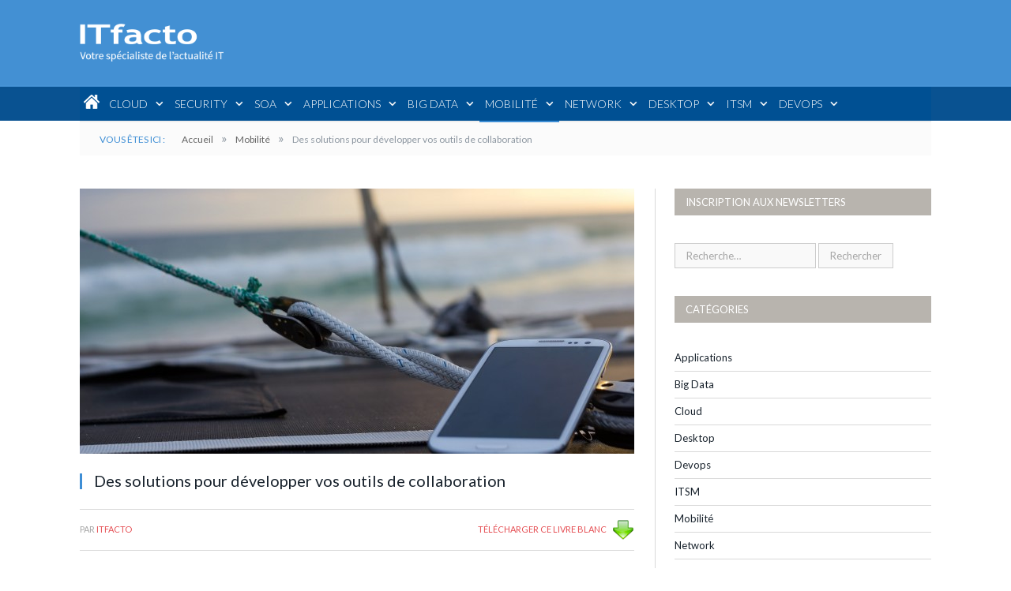

--- FILE ---
content_type: text/html; charset=UTF-8
request_url: https://ressources.itfacto.com/des-solutions-pour-developper-vos-outils-de-collaboration/
body_size: 22448
content:

<!DOCTYPE html>

<!--[if IE 8]> <html class="ie ie8" lang="fr-FR" prefix="og: http://ogp.me/ns#"> <![endif]-->
<!--[if IE 9]> <html class="ie ie9" lang="fr-FR" prefix="og: http://ogp.me/ns#"> <![endif]-->
<!--[if gt IE 9]><!--> <html lang="fr-FR" prefix="og: http://ogp.me/ns#"> <!--<![endif]-->

<head>


<meta charset="UTF-8" />
<title>Des solutions pour développer les outils de collaboration</title>

 
<meta name="viewport" content="width=device-width, initial-scale=1" />
<link rel="pingback" href="https://ressources.itfacto.com/xmlrpc.php" />
	


<!-- Google Tag Manager -->
<script>(function(w,d,s,l,i){w[l]=w[l]||[];w[l].push({'gtm.start':
new Date().getTime(),event:'gtm.js'});var f=d.getElementsByTagName(s)[0],
j=d.createElement(s),dl=l!='dataLayer'?'&l='+l:'';j.async=true;j.src=
'https://www.googletagmanager.com/gtm.js?id='+i+dl;f.parentNode.insertBefore(j,f);
})(window,document,'script','dataLayer','GTM-KW93TDX2');</script>
<!-- End Google Tag Manager -->


<script type="text/javascript">window.gdprAppliesGlobally=true;(function(){function n(e){if(!window.frames[e]){if(document.body&&document.body.firstChild){var t=document.body;var r=document.createElement("iframe");r.style.display="none";r.name=e;r.title=e;t.insertBefore(r,t.firstChild)}else{setTimeout(function(){n(e)},5)}}}function e(r,a,o,s,c){function e(e,t,r,n){if(typeof r!=="function"){return}if(!window[a]){window[a]=[]}var i=false;if(c){i=c(e,n,r)}if(!i){window[a].push({command:e,version:t,callback:r,parameter:n})}}e.stub=true;e.stubVersion=2;function t(n){if(!window[r]||window[r].stub!==true){return}if(!n.data){return}var i=typeof n.data==="string";var e;try{e=i?JSON.parse(n.data):n.data}catch(t){return}if(e[o]){var a=e[o];window[r](a.command,a.version,function(e,t){var r={};r[s]={returnValue:e,success:t,callId:a.callId};if(n.source){n.source.postMessage(i?JSON.stringify(r):r,"*")}},a.parameter)}}if(typeof window[r]!=="function"){window[r]=e;if(window.addEventListener){window.addEventListener("message",t,false)}else{window.attachEvent("onmessage",t)}}}e("__uspapi","__uspapiBuffer","__uspapiCall","__uspapiReturn");n("__uspapiLocator");e("__tcfapi","__tcfapiBuffer","__tcfapiCall","__tcfapiReturn");n("__tcfapiLocator");(function(e){var t=document.createElement("link");t.rel="preconnect";t.as="script";var r=document.createElement("link");r.rel="dns-prefetch";r.as="script";var n=document.createElement("link");n.rel="preload";n.as="script";var i=document.createElement("script");i.id="spcloader";i.type="text/javascript";i["async"]=true;i.charset="utf-8";var a="https://sdk.privacy-center.org/"+e+"/loader.js?target="+document.location.hostname;if(window.didomiConfig&&window.didomiConfig.user){var o=window.didomiConfig.user;var s=o.country;var c=o.region;if(s){a=a+"&country="+s;if(c){a=a+"&region="+c}}}t.href="https://sdk.privacy-center.org/";r.href="https://sdk.privacy-center.org/";n.href=a;i.src=a;var d=document.getElementsByTagName("script")[0];d.parentNode.insertBefore(t,d);d.parentNode.insertBefore(r,d);d.parentNode.insertBefore(n,d);d.parentNode.insertBefore(i,d)})("f0c52c20-b8cf-485b-a4b4-c222da28676d")})();</script>	


<!-- This site is optimized with the Yoast SEO plugin v5.6.1 - https://yoast.com/wordpress/plugins/seo/ -->
<meta name="description" content="Aujourd&#039;hui, le poste de travail ne se résume plus au bureau physique. Découvrez dans ce document des solutions pour développer vos outils de collaboration."/>
<link rel="canonical" href="https://ressources.itfacto.com/des-solutions-pour-developper-vos-outils-de-collaboration/" />
<meta property="og:locale" content="fr_FR" />
<meta property="og:type" content="article" />
<meta property="og:title" content="Des solutions pour développer les outils de collaboration" />
<meta property="og:description" content="Aujourd&#039;hui, le poste de travail ne se résume plus au bureau physique. Découvrez dans ce document des solutions pour développer vos outils de collaboration." />
<meta property="og:url" content="https://ressources.itfacto.com/des-solutions-pour-developper-vos-outils-de-collaboration/" />
<meta property="og:site_name" content="Ressources ITfacto" />
<meta property="article:section" content="Mobilité" />
<meta property="article:published_time" content="2016-02-03T09:50:01+00:00" />
<meta property="article:modified_time" content="2016-02-03T09:52:07+00:00" />
<meta property="og:updated_time" content="2016-02-03T09:52:07+00:00" />
<meta property="og:image" content="https://ressources.itfacto.com/wp-content/uploads/2016/02/phone-872814_1920.jpg" />
<meta property="og:image:secure_url" content="https://ressources.itfacto.com/wp-content/uploads/2016/02/phone-872814_1920.jpg" />
<meta property="og:image:width" content="1920" />
<meta property="og:image:height" content="1267" />
<script type='application/ld+json'>{"@context":"http:\/\/schema.org","@type":"WebSite","@id":"#website","url":"https:\/\/ressources.itfacto.com\/","name":"Ressources ITfacto","potentialAction":{"@type":"SearchAction","target":"https:\/\/ressources.itfacto.com\/?s={search_term_string}","query-input":"required name=search_term_string"}}</script>
<!-- / Yoast SEO plugin. -->

<link rel='dns-prefetch' href='//fonts.googleapis.com' />
<link rel='dns-prefetch' href='//s.w.org' />
<link rel="alternate" type="application/rss+xml" title="Ressources ITfacto &raquo; Flux" href="https://ressources.itfacto.com/feed/" />
<link rel="alternate" type="application/rss+xml" title="Ressources ITfacto &raquo; Flux des commentaires" href="https://ressources.itfacto.com/comments/feed/" />
<link rel="alternate" type="application/rss+xml" title="Ressources ITfacto &raquo; Des solutions pour développer vos outils de collaboration Flux des commentaires" href="https://ressources.itfacto.com/des-solutions-pour-developper-vos-outils-de-collaboration/feed/" />
		<script type="text/javascript">
			window._wpemojiSettings = {"baseUrl":"https:\/\/s.w.org\/images\/core\/emoji\/2.2.1\/72x72\/","ext":".png","svgUrl":"https:\/\/s.w.org\/images\/core\/emoji\/2.2.1\/svg\/","svgExt":".svg","source":{"concatemoji":"https:\/\/ressources.itfacto.com\/wp-includes\/js\/wp-emoji-release.min.js?ver=4.7.29"}};
			!function(t,a,e){var r,n,i,o=a.createElement("canvas"),l=o.getContext&&o.getContext("2d");function c(t){var e=a.createElement("script");e.src=t,e.defer=e.type="text/javascript",a.getElementsByTagName("head")[0].appendChild(e)}for(i=Array("flag","emoji4"),e.supports={everything:!0,everythingExceptFlag:!0},n=0;n<i.length;n++)e.supports[i[n]]=function(t){var e,a=String.fromCharCode;if(!l||!l.fillText)return!1;switch(l.clearRect(0,0,o.width,o.height),l.textBaseline="top",l.font="600 32px Arial",t){case"flag":return(l.fillText(a(55356,56826,55356,56819),0,0),o.toDataURL().length<3e3)?!1:(l.clearRect(0,0,o.width,o.height),l.fillText(a(55356,57331,65039,8205,55356,57096),0,0),e=o.toDataURL(),l.clearRect(0,0,o.width,o.height),l.fillText(a(55356,57331,55356,57096),0,0),e!==o.toDataURL());case"emoji4":return l.fillText(a(55357,56425,55356,57341,8205,55357,56507),0,0),e=o.toDataURL(),l.clearRect(0,0,o.width,o.height),l.fillText(a(55357,56425,55356,57341,55357,56507),0,0),e!==o.toDataURL()}return!1}(i[n]),e.supports.everything=e.supports.everything&&e.supports[i[n]],"flag"!==i[n]&&(e.supports.everythingExceptFlag=e.supports.everythingExceptFlag&&e.supports[i[n]]);e.supports.everythingExceptFlag=e.supports.everythingExceptFlag&&!e.supports.flag,e.DOMReady=!1,e.readyCallback=function(){e.DOMReady=!0},e.supports.everything||(r=function(){e.readyCallback()},a.addEventListener?(a.addEventListener("DOMContentLoaded",r,!1),t.addEventListener("load",r,!1)):(t.attachEvent("onload",r),a.attachEvent("onreadystatechange",function(){"complete"===a.readyState&&e.readyCallback()})),(r=e.source||{}).concatemoji?c(r.concatemoji):r.wpemoji&&r.twemoji&&(c(r.twemoji),c(r.wpemoji)))}(window,document,window._wpemojiSettings);
		</script>
		<style type="text/css">
img.wp-smiley,
img.emoji {
	display: inline !important;
	border: none !important;
	box-shadow: none !important;
	height: 1em !important;
	width: 1em !important;
	margin: 0 .07em !important;
	vertical-align: -0.1em !important;
	background: none !important;
	padding: 0 !important;
}
</style>
<link rel='stylesheet' id='formidable-css'  href='https://ressources.itfacto.com/wp-content/plugins/formidable/css/formidableforms.css?ver=451513' type='text/css' media='all' />
<link rel='stylesheet' id='recent-comment-css'  href='https://ressources.itfacto.com/wp-content/plugins/ns-widget-recent-comments/css/widget-recent-comments.css?ver=4.7.29' type='text/css' media='all' />
<link rel='stylesheet' id='wordpress-popular-posts-css-css'  href='https://ressources.itfacto.com/wp-content/plugins/wordpress-popular-posts/public/css/wpp.css?ver=4.0.13' type='text/css' media='all' />
<link rel='stylesheet' id='smartmag-fonts-css'  href='https://fonts.googleapis.com/css?family=Open+Sans:400,600,700|Roboto+Slab' type='text/css' media='all' />
<link rel='stylesheet' id='smartmag-core-css'  href='https://ressources.itfacto.com/wp-content/themes/smart-mag/style.css?ver=2.3.0' type='text/css' media='all' />
<link rel='stylesheet' id='smartmag-responsive-css'  href='https://ressources.itfacto.com/wp-content/themes/smart-mag/css/responsive.css?ver=2.3.0' type='text/css' media='all' />
<link rel='stylesheet' id='pretty-photo-css'  href='https://ressources.itfacto.com/wp-content/themes/smart-mag/css/prettyPhoto.css?ver=2.3.0' type='text/css' media='all' />
<link rel='stylesheet' id='smartmag-font-awesome-css'  href='https://ressources.itfacto.com/wp-content/themes/smart-mag/css/fontawesome/css/font-awesome.min.css?ver=2.3.0' type='text/css' media='all' />
<link rel='stylesheet' id='wpgform-css-css'  href='https://ressources.itfacto.com/wp-content/plugins/wpgform/css/wpgform.css?ver=4.7.29' type='text/css' media='all' />
<link rel='stylesheet' id='smartmag-skin-css'  href='https://ressources.itfacto.com/wp-content/themes/smart-mag/css/skin-light.css?ver=4.7.29' type='text/css' media='all' />
<link rel='stylesheet' id='custom-css-css'  href='https://ressources.itfacto.com/?bunyad_custom_css=1&#038;ver=4.7.29' type='text/css' media='all' />
<link rel='stylesheet' id='__EPYT__style-css'  href='https://ressources.itfacto.com/wp-content/plugins/youtube-embed-plus/styles/ytprefs.min.css?ver=14.2.1' type='text/css' media='all' />
<style id='__EPYT__style-inline-css' type='text/css'>

                .epyt-gallery-thumb {
                        width: 33.333%;
                }
                
</style>
<script type='text/javascript' src='https://ressources.itfacto.com/wp-includes/js/jquery/jquery.js?ver=1.12.4'></script>
<script type='text/javascript' src='https://ressources.itfacto.com/wp-includes/js/jquery/jquery-migrate.min.js?ver=1.4.1'></script>
<script type='text/javascript'>
/* <![CDATA[ */
var wpp_params = {"sampling_active":"","sampling_rate":"100","ajax_url":"https:\/\/ressources.itfacto.com\/wp-admin\/admin-ajax.php","action":"update_views_ajax","ID":"2067","token":"5a8e96292a"};
/* ]]> */
</script>
<script type='text/javascript' src='https://ressources.itfacto.com/wp-content/plugins/wordpress-popular-posts/public/js/wpp.js?ver=4.0.13'></script>
<script type='text/javascript' src='https://ressources.itfacto.com/wp-content/plugins/wp-retina-2x/js/picturefill.min.js?ver=3.0.2'></script>
<script type='text/javascript' src='https://ressources.itfacto.com/wp-content/themes/smart-mag/scripts.js?ver=4.7.29'></script>
<script type='text/javascript' src='https://ressources.itfacto.com/wp-content/themes/smart-mag/js/jquery.prettyPhoto.js?ver=4.7.29'></script>
<script type='text/javascript'>
/* <![CDATA[ */
var _EPYT_ = {"ajaxurl":"https:\/\/ressources.itfacto.com\/wp-admin\/admin-ajax.php","security":"08768f1de7","gallery_scrolloffset":"20","eppathtoscripts":"https:\/\/ressources.itfacto.com\/wp-content\/plugins\/youtube-embed-plus\/scripts\/","eppath":"https:\/\/ressources.itfacto.com\/wp-content\/plugins\/youtube-embed-plus\/","epresponsiveselector":"[\"iframe.__youtube_prefs_widget__\"]","epdovol":"1","version":"14.2.1","evselector":"iframe.__youtube_prefs__[src], iframe[src*=\"youtube.com\/embed\/\"], iframe[src*=\"youtube-nocookie.com\/embed\/\"]","ajax_compat":"","maxres_facade":"eager","ytapi_load":"light","pause_others":"","stopMobileBuffer":"1","facade_mode":"","not_live_on_channel":"","vi_active":"","vi_js_posttypes":[]};
/* ]]> */
</script>
<script type='text/javascript' src='https://ressources.itfacto.com/wp-content/plugins/youtube-embed-plus/scripts/ytprefs.min.js?ver=14.2.1'></script>
<link rel='https://api.w.org/' href='https://ressources.itfacto.com/wp-json/' />
<link rel="EditURI" type="application/rsd+xml" title="RSD" href="https://ressources.itfacto.com/xmlrpc.php?rsd" />
<link rel="wlwmanifest" type="application/wlwmanifest+xml" href="https://ressources.itfacto.com/wp-includes/wlwmanifest.xml" /> 
<link rel='shortlink' href='https://ressources.itfacto.com/?p=2067' />
<link rel="alternate" type="application/json+oembed" href="https://ressources.itfacto.com/wp-json/oembed/1.0/embed?url=https%3A%2F%2Fressources.itfacto.com%2Fdes-solutions-pour-developper-vos-outils-de-collaboration%2F" />
<link rel="alternate" type="text/xml+oembed" href="https://ressources.itfacto.com/wp-json/oembed/1.0/embed?url=https%3A%2F%2Fressources.itfacto.com%2Fdes-solutions-pour-developper-vos-outils-de-collaboration%2F&#038;format=xml" />
	
<!--[if lt IE 9]>
<script src="https://ressources.itfacto.com/wp-content/themes/smart-mag/js/html5.js" type="text/javascript"></script>
<![endif]-->



<!-- GESTION PUBS -->
<script type='didomi/javascript'>
var googletag = googletag || {};
googletag.cmd = googletag.cmd || [];
(function() {
var gads = document.createElement('script');
gads.async = true;
gads.type = 'text/javascript';
var useSSL = 'https:' == document.location.protocol;
gads.src = (useSSL ? 'https:' : 'http:') + 
'//www.googletagservices.com/tag/js/gpt.js';
var node = document.getElementsByTagName('script')[0];
node.parentNode.insertBefore(gads, node);
})();
</script>
 
<script type='didomi/javascript'>
googletag.cmd.push(function() {
googletag.defineSlot('/61537006/RH_AUTOPROMO_BANNIERE', [728, 90], 'div-gpt-ad-1426785297458-0').addService(googletag.pubads());
googletag.defineSlot('/61537006/RH_BANNIERE_HOME', [728, 90], 'div-gpt-ad-1426785297458-1').addService(googletag.pubads());
googletag.defineSlot('/61537006/RH_AUTOPROMO_PAVE', [300, 250], 'div-gpt-ad-1426785297458-2').addService(googletag.pubads());
googletag.defineSlot('/61537006/RH_PAVE_HOME', [300, 250], 'div-gpt-ad-1426785297458-3').addService(googletag.pubads());
googletag.pubads().enableSingleRequest();
googletag.enableServices();
});
</script>


</head>

<body class="post-template-default single single-post postid-2067 single-format-standard page-builder right-sidebar full">

<!-- Google Tag Manager (noscript) -->
<noscript><iframe src="https://www.googletagmanager.com/ns.html?id=GTM-KW93TDX2"
height="0" width="0" style="display:none;visibility:hidden"></iframe></noscript>
<!-- End Google Tag Manager (noscript) -->

<div class="main-wrap">

	
	
	<div class="top-bar hidden">
	
		
				<div class="search">
					<form role="search" action="https://ressources.itfacto.com/" method="get">
						<input type="text" name="s" class="query" value="" placeholder="Search..." />
						<button class="search-button" type="submit"><i class="fa fa-search"></i></button>
					</form>
				</div> <!-- .search -->	
	</div>
	
	
	<div id="main-head" class="main-head">
		
		<div class="wrap">
		
			<header>
				<div class="title">
				
				<!--<a href="https://ressources.itfacto.com/" title="Ressources ITfacto" rel="home">-->
									<a href="//ressources.itfacto.com/"><img src="//ressources.itfacto.com/wp-content/themes/smart-mag/images/logo_itfacto.com.png" style="height:48px;"></a>
								<!--</a>-->
				
				</div>
				
				<!--
				<div class="right"><a href="//www.itfacto.com/"><img  src="//ressources.itfacto.com/wp-content/themes/smart-mag/images/wild-banner_0.png"></a>
				</div>	
				-->
			
			</header>
			
						
			<nav class="navigation cf" data-sticky-nav="1">
			
				<div class="mobile" data-type="classic" data-search="1">
					<a href="#" class="selected">
						<span class="text">Navigate</span><span class="current"></span> <i class="hamburger fa fa-bars"></i>
					</a>
				</div>
				
				<div class="menu-menu-principal-container"><ul id="menu-menu-principal" class="menu"><li id="menu-item-1040" class="bt_accueil menu-item menu-item-type-custom menu-item-object-custom menu-item-1040"><a href="/">Accueil</a></li>
<li id="menu-item-776" class="menu-item menu-item-type-taxonomy menu-item-object-category menu-item-has-children menu-cat-43 menu-item-776"><a href="https://ressources.itfacto.com/category/cloud/">Cloud</a>

<div class="mega-menu row">

	<div class="col-3 sub-cats">
		
		<ol class="sub-nav">
				<li id="menu-item-851" class="menu-item menu-item-type-post_type menu-item-object-page menu-item-851"><a href="https://ressources.itfacto.com/newsletter-it-cloud/">Newsletter IT Cloud</a></li>
	<li id="menu-item-2330" class="menu-item menu-item-type-post_type menu-item-object-page menu-item-2330"><a href="https://ressources.itfacto.com/focus-cloud/">Focus Cloud</a></li>
	<li id="menu-item-2323" class="menu-item menu-item-type-post_type menu-item-object-page menu-item-2323"><a href="https://ressources.itfacto.com/experts-cloud/">Experts Cloud</a></li>
	<li id="menu-item-2545" class="menu-item menu-item-type-taxonomy menu-item-object-category menu-cat-43 menu-item-2545"><a href="https://ressources.itfacto.com/category/cloud/">Livres blancs</a></li>
		</ol>
	
	</div>


	<div class="col-9 extend">
	<section class="col-6 featured">
		
				
		<span class="heading">À la une</span>
		
		<div class="highlights">
		
					
			<article>
					
				<a href="https://ressources.itfacto.com/entreprise-a-l-heure-du-cloud/" title="Enquête : l&rsquo;entreprise à l&rsquo;heure du cloud" class="image-link">
					<img width="351" height="185" src="https://ressources.itfacto.com/wp-content/uploads/2015/06/ciel-351x185.jpg" class="image wp-post-image" alt="" title="Enquête : l&rsquo;entreprise à l&rsquo;heure du cloud" />				</a>
				
				<div class="meta">
				
					
										
					
										
				</div>
				
				<h2><a href="https://ressources.itfacto.com/entreprise-a-l-heure-du-cloud/" title="Enquête : l&rsquo;entreprise à l&rsquo;heure du cloud">Enquête : l&rsquo;entreprise à l&rsquo;heure du cloud</a></h2>
				
			</article>
			
				
		</div>
	
	</section>  

	<section class="col-6 recent-posts">
	
		<span class="heading">Récents</span>
			
				
		<div class="posts-list">
	
						
			<div class="post">
				<a href="https://ressources.itfacto.com/infrastructure-hyperconvergee-vers-systeme-sorienter/">				
								
				</a>
				
				<div class="content">
				
				
									
					<a href="https://ressources.itfacto.com/infrastructure-hyperconvergee-vers-systeme-sorienter/" title="Infrastructure hyperconvergée : vers quel système s&rsquo;orienter ?">
						Infrastructure hyperconvergée : vers quel système s&rsquo;orienter ?</a>
																
				</div>
			</div>
			
						
			<div class="post">
				<a href="https://ressources.itfacto.com/mettre-en-oeuvre-une-solution-personnalisee-de-cloud-hybride/"><img width="110" height="96" src="https://ressources.itfacto.com/wp-content/uploads/2019/11/Azur-Plus-110x96.jpg" class="attachment-post-thumbnail size-post-thumbnail wp-post-image" alt="" title="Mettre en œuvre une solution personnalisée de cloud hybride : par quoi commencer ?" srcset="https://ressources.itfacto.com/wp-content/uploads/2019/11/Azur-Plus-110x96.jpg 110w, https://ressources.itfacto.com/wp-content/uploads/2019/11/Azur-Plus-110x96@2x.jpg 220w" sizes="(max-width: 110px) 100vw, 110px" />				
								
				</a>
				
				<div class="content">
				
				
									
					<a href="https://ressources.itfacto.com/mettre-en-oeuvre-une-solution-personnalisee-de-cloud-hybride/" title="Mettre en œuvre une solution personnalisée de cloud hybride : par quoi commencer ?">
						Mettre en œuvre une solution personnalisée de cloud hybride : par quoi commencer ?</a>
																
				</div>
			</div>
			
						
			<div class="post">
				<a href="https://ressources.itfacto.com/fiche-technique-sauvegarde-hyperdisponibilite-donnees-environnement-hybride/"><img width="110" height="96" src="https://ressources.itfacto.com/wp-content/uploads/2019/11/Azure-Hybrid-110x96.jpg" class="attachment-post-thumbnail size-post-thumbnail wp-post-image" alt="" title="Fiche technique : sauvegarde et hyperdisponibilité des données en environnement hybride" srcset="https://ressources.itfacto.com/wp-content/uploads/2019/11/Azure-Hybrid-110x96.jpg 110w, https://ressources.itfacto.com/wp-content/uploads/2019/11/Azure-Hybrid-110x96@2x.jpg 220w" sizes="(max-width: 110px) 100vw, 110px" />				
								
				</a>
				
				<div class="content">
				
				
									
					<a href="https://ressources.itfacto.com/fiche-technique-sauvegarde-hyperdisponibilite-donnees-environnement-hybride/" title="Fiche technique : sauvegarde et hyperdisponibilité des données en environnement hybride">
						Fiche technique : sauvegarde et hyperdisponibilité des données en environnement hybride</a>
																
				</div>
			</div>
			
						
		</div>
		
	</section>
	</div>
</div>
			</li>
<li id="menu-item-785" class="menu-item menu-item-type-taxonomy menu-item-object-category menu-item-has-children menu-cat-44 menu-item-785"><a href="https://ressources.itfacto.com/category/security/">Security</a>

<div class="mega-menu row">

	<div class="col-3 sub-cats">
		
		<ol class="sub-nav">
				<li id="menu-item-850" class="menu-item menu-item-type-post_type menu-item-object-page menu-item-850"><a href="https://ressources.itfacto.com/newsletter-it-security/">Newsletter IT Security</a></li>
	<li id="menu-item-2331" class="menu-item menu-item-type-post_type menu-item-object-page menu-item-2331"><a href="https://ressources.itfacto.com/focus-security/">Focus Security</a></li>
	<li id="menu-item-2322" class="menu-item menu-item-type-post_type menu-item-object-page menu-item-2322"><a href="https://ressources.itfacto.com/experts-security/">Experts Security</a></li>
	<li id="menu-item-2552" class="menu-item menu-item-type-taxonomy menu-item-object-category menu-cat-44 menu-item-2552"><a href="https://ressources.itfacto.com/category/security/">Livres blancs</a></li>
		</ol>
	
	</div>


	<div class="col-9 extend">
	<section class="col-6 featured">
		
				
		<span class="heading">À la une</span>
		
		<div class="highlights">
		
					
			<article>
					
				<a href="https://ressources.itfacto.com/serveurs-web-menaces-modernes/" title="Les serveurs web face aux menaces modernes" class="image-link">
					<img width="351" height="185" src="https://ressources.itfacto.com/wp-content/uploads/2015/06/37H-351x185.jpg" class="image wp-post-image" alt="serveurs web" title="Les serveurs web face aux menaces modernes" />				</a>
				
				<div class="meta">
				
					
										
					
										
				</div>
				
				<h2><a href="https://ressources.itfacto.com/serveurs-web-menaces-modernes/" title="Les serveurs web face aux menaces modernes">Les serveurs web face aux menaces modernes</a></h2>
				
			</article>
			
				
		</div>
	
	</section>  

	<section class="col-6 recent-posts">
	
		<span class="heading">Récents</span>
			
				
		<div class="posts-list">
	
						
			<div class="post">
				<a href="https://ressources.itfacto.com/devenir-fournisseur-de-services-manages-msp-opportunite/">				
								
				</a>
				
				<div class="content">
				
				
									
					<a href="https://ressources.itfacto.com/devenir-fournisseur-de-services-manages-msp-opportunite/" title="Pourquoi devenir fournisseur de services managés (MSP) est une opportunité ?">
						Pourquoi devenir fournisseur de services managés (MSP) est une opportunité ?</a>
																
				</div>
			</div>
			
						
			<div class="post">
				<a href="https://ressources.itfacto.com/sensibiliser-collaborateurs-a-securite-informatique/"><img width="110" height="96" src="https://ressources.itfacto.com/wp-content/uploads/2019/04/79-110x96.jpg" class="attachment-post-thumbnail size-post-thumbnail wp-post-image" alt="" title="Comment sensibiliser les collaborateurs à la sécurité informatique ?" srcset="https://ressources.itfacto.com/wp-content/uploads/2019/04/79-110x96.jpg 110w, https://ressources.itfacto.com/wp-content/uploads/2019/04/79-110x96@2x.jpg 220w" sizes="(max-width: 110px) 100vw, 110px" />				
								
				</a>
				
				<div class="content">
				
				
									
					<a href="https://ressources.itfacto.com/sensibiliser-collaborateurs-a-securite-informatique/" title="Comment sensibiliser les collaborateurs à la sécurité informatique ?">
						Comment sensibiliser les collaborateurs à la sécurité informatique ?</a>
																
				</div>
			</div>
			
						
			<div class="post">
				<a href="https://ressources.itfacto.com/maitriser-securiser-lenvironnement-de-production/"><img width="110" height="96" src="https://ressources.itfacto.com/wp-content/uploads/2019/02/Fotolia_71935161_Subscription_Monthly_M-110x96.jpg" class="attachment-post-thumbnail size-post-thumbnail wp-post-image" alt="" title="Maîtriser et sécuriser l’environnement de production" srcset="https://ressources.itfacto.com/wp-content/uploads/2019/02/Fotolia_71935161_Subscription_Monthly_M-110x96.jpg 110w, https://ressources.itfacto.com/wp-content/uploads/2019/02/Fotolia_71935161_Subscription_Monthly_M-110x96@2x.jpg 220w" sizes="(max-width: 110px) 100vw, 110px" />				
								
				</a>
				
				<div class="content">
				
				
									
					<a href="https://ressources.itfacto.com/maitriser-securiser-lenvironnement-de-production/" title="Maîtriser et sécuriser l’environnement de production">
						Maîtriser et sécuriser l’environnement de production</a>
																
				</div>
			</div>
			
						
		</div>
		
	</section>
	</div>
</div>
			</li>
<li id="menu-item-777" class="menu-item menu-item-type-taxonomy menu-item-object-category menu-item-has-children menu-cat-46 menu-item-777"><a href="https://ressources.itfacto.com/category/decideur-soa/">SOA</a>

<div class="mega-menu row">

	<div class="col-3 sub-cats">
		
		<ol class="sub-nav">
				<li id="menu-item-849" class="menu-item menu-item-type-post_type menu-item-object-page menu-item-849"><a href="https://ressources.itfacto.com/newsletter-soa/">Newsletter SOA</a></li>
	<li id="menu-item-2332" class="menu-item menu-item-type-post_type menu-item-object-page menu-item-2332"><a href="https://ressources.itfacto.com/focus-soa/">Focus SOA</a></li>
	<li id="menu-item-2321" class="menu-item menu-item-type-post_type menu-item-object-page menu-item-2321"><a href="https://ressources.itfacto.com/experts-soa/">Experts SOA</a></li>
	<li id="menu-item-2553" class="menu-item menu-item-type-taxonomy menu-item-object-category menu-cat-46 menu-item-2553"><a href="https://ressources.itfacto.com/category/decideur-soa/">Livres blancs</a></li>
		</ol>
	
	</div>


	<div class="col-9 extend">
	<section class="col-6 featured">
		
				
		<span class="heading">À la une</span>
		
		<div class="highlights">
		
					
			<article>
					
				<a href="https://ressources.itfacto.com/architecture-informatique-transformation-digitale/" title="Quelle architecture informatique pour la transformation digitale de l&rsquo;entreprise?" class="image-link">
					<img width="351" height="185" src="https://ressources.itfacto.com/wp-content/uploads/2015/07/32-351x185.jpg" class="image wp-post-image" alt="" title="Quelle architecture informatique pour la transformation digitale de l&rsquo;entreprise?" />				</a>
				
				<div class="meta">
				
					
										
					
										
				</div>
				
				<h2><a href="https://ressources.itfacto.com/architecture-informatique-transformation-digitale/" title="Quelle architecture informatique pour la transformation digitale de l&rsquo;entreprise?">Quelle architecture informatique pour la transformation digitale de l&rsquo;entreprise?</a></h2>
				
			</article>
			
				
		</div>
	
	</section>  

	<section class="col-6 recent-posts">
	
		<span class="heading">Récents</span>
			
				
		<div class="posts-list">
	
						
			<div class="post">
				<a href="https://ressources.itfacto.com/lexique-hyperconvergence/">				
								
				</a>
				
				<div class="content">
				
				
									
					<a href="https://ressources.itfacto.com/lexique-hyperconvergence/" title="Parlez-vous l&rsquo;hyperconvergent ? Petit lexique à l&rsquo;attention du responsable Datacenter">
						Parlez-vous l&rsquo;hyperconvergent ? Petit lexique à l&rsquo;attention du responsable Datacenter</a>
																
				</div>
			</div>
			
						
			<div class="post">
				<a href="https://ressources.itfacto.com/modern-commerce-btob/"><img width="110" height="96" src="https://ressources.itfacto.com/wp-content/uploads/2017/12/a-249-110x96.jpg" class="attachment-post-thumbnail size-post-thumbnail wp-post-image" alt="Modern Commerce" title="8 questions à un expert : Comment faire du Modern Commerce en BtoB" srcset="https://ressources.itfacto.com/wp-content/uploads/2017/12/a-249-110x96.jpg 110w, https://ressources.itfacto.com/wp-content/uploads/2017/12/a-249-110x96@2x.jpg 220w" sizes="(max-width: 110px) 100vw, 110px" />				
								
				</a>
				
				<div class="content">
				
				
									
					<a href="https://ressources.itfacto.com/modern-commerce-btob/" title="8 questions à un expert : Comment faire du Modern Commerce en BtoB">
						8 questions à un expert : Comment faire du Modern Commerce en BtoB</a>
																
				</div>
			</div>
			
						
			<div class="post">
				<a href="https://ressources.itfacto.com/rationaliser-integralite-cycle-order-to-cash/"><img width="110" height="96" src="https://ressources.itfacto.com/wp-content/uploads/2017/12/15-110x96.jpg" class="attachment-post-thumbnail size-post-thumbnail wp-post-image" alt="Order-to-Cash" title="Rationaliser l’intégralité du cycle Order-to-Cash sans allouer de ressources supplémentaires, c&rsquo;est possible ?" srcset="https://ressources.itfacto.com/wp-content/uploads/2017/12/15-110x96.jpg 110w, https://ressources.itfacto.com/wp-content/uploads/2017/12/15-110x96@2x.jpg 220w" sizes="(max-width: 110px) 100vw, 110px" />				
								
				</a>
				
				<div class="content">
				
				
									
					<a href="https://ressources.itfacto.com/rationaliser-integralite-cycle-order-to-cash/" title="Rationaliser l’intégralité du cycle Order-to-Cash sans allouer de ressources supplémentaires, c&rsquo;est possible ?">
						Rationaliser l’intégralité du cycle Order-to-Cash sans allouer de ressources supplémentaires, c&rsquo;est possible ?</a>
																
				</div>
			</div>
			
						
		</div>
		
	</section>
	</div>
</div>
			</li>
<li id="menu-item-784" class="menu-item menu-item-type-taxonomy menu-item-object-category menu-item-has-children menu-cat-47 menu-item-784"><a href="https://ressources.itfacto.com/category/applications/">Applications</a>

<div class="mega-menu row">

	<div class="col-3 sub-cats">
		
		<ol class="sub-nav">
				<li id="menu-item-848" class="menu-item menu-item-type-post_type menu-item-object-page menu-item-848"><a href="https://ressources.itfacto.com/newsletter-application/">Newsletter Applications</a></li>
	<li id="menu-item-2261" class="menu-item menu-item-type-post_type menu-item-object-page menu-item-2261"><a href="https://ressources.itfacto.com/focus-applications/">Focus</a></li>
	<li id="menu-item-2269" class="menu-item menu-item-type-post_type menu-item-object-page menu-item-2269"><a href="https://ressources.itfacto.com/experts-applications/">Experts</a></li>
	<li id="menu-item-2543" class="menu-item menu-item-type-taxonomy menu-item-object-category menu-cat-47 menu-item-2543"><a href="https://ressources.itfacto.com/category/applications/">Livres blancs</a></li>
		</ol>
	
	</div>


	<div class="col-9 extend">
	<section class="col-6 featured">
		
				
		<span class="heading">À la une</span>
		
		<div class="highlights">
		
					
			<article>
					
				<a href="https://ressources.itfacto.com/rapport-etude-erp-face-au-changements/" title="Rapport d&rsquo;étude : les ERP face aux changements" class="image-link">
					<img width="351" height="185" src="https://ressources.itfacto.com/wp-content/uploads/2015/06/tumblr_nputr9BGS81ted1sho1_1280-351x185.jpg" class="image wp-post-image" alt="" title="Rapport d&rsquo;étude : les ERP face aux changements" />				</a>
				
				<div class="meta">
				
					
										
					
										
				</div>
				
				<h2><a href="https://ressources.itfacto.com/rapport-etude-erp-face-au-changements/" title="Rapport d&rsquo;étude : les ERP face aux changements">Rapport d&rsquo;étude : les ERP face aux changements</a></h2>
				
			</article>
			
				
		</div>
	
	</section>  

	<section class="col-6 recent-posts">
	
		<span class="heading">Récents</span>
			
				
		<div class="posts-list">
	
						
			<div class="post">
				<a href="https://ressources.itfacto.com/tirer-parti-de-transformation-numerique-evolution-role-dsi/"><img width="110" height="96" src="https://ressources.itfacto.com/wp-content/uploads/2020/09/Capture-sage-daf-3-110x96.jpg" class="attachment-post-thumbnail size-post-thumbnail wp-post-image" alt="" title="Tirer parti de la transformation numérique : une évolution du rôle du DSI" srcset="https://ressources.itfacto.com/wp-content/uploads/2020/09/Capture-sage-daf-3-110x96.jpg 110w, https://ressources.itfacto.com/wp-content/uploads/2020/09/Capture-sage-daf-3-110x96@2x.jpg 220w" sizes="(max-width: 110px) 100vw, 110px" />				
								
				</a>
				
				<div class="content">
				
				
									
					<a href="https://ressources.itfacto.com/tirer-parti-de-transformation-numerique-evolution-role-dsi/" title="Tirer parti de la transformation numérique : une évolution du rôle du DSI">
						Tirer parti de la transformation numérique : une évolution du rôle du DSI</a>
																
				</div>
			</div>
			
						
			<div class="post">
				<a href="https://ressources.itfacto.com/comment-etablir-un-cahier-des-charges-pour-un-erp/"><img width="110" height="96" src="https://ressources.itfacto.com/wp-content/uploads/2020/04/Capture-d’écran-2020-04-07-à-17.40.37-110x96.png" class="attachment-post-thumbnail size-post-thumbnail wp-post-image" alt="" title="Comment établir un cahier des charges pour un ERP ?" srcset="https://ressources.itfacto.com/wp-content/uploads/2020/04/Capture-d’écran-2020-04-07-à-17.40.37-110x96.png 110w, https://ressources.itfacto.com/wp-content/uploads/2020/04/Capture-d’écran-2020-04-07-à-17.40.37-110x96@2x.png 220w" sizes="(max-width: 110px) 100vw, 110px" />				
								
				</a>
				
				<div class="content">
				
				
									
					<a href="https://ressources.itfacto.com/comment-etablir-un-cahier-des-charges-pour-un-erp/" title="Comment établir un cahier des charges pour un ERP ?">
						Comment établir un cahier des charges pour un ERP ?</a>
																
				</div>
			</div>
			
						
			<div class="post">
				<a href="https://ressources.itfacto.com/signature-electronique-gestion-documentaire-office-365-optimisation-processus-roi-adobe-dc/"><img width="110" height="96" src="https://ressources.itfacto.com/wp-content/uploads/2019/11/Capture-1-110x96.jpg" class="attachment-post-thumbnail size-post-thumbnail wp-post-image" alt="" title="Signature électronique, gestion documentaire dans Office 365 : Optimisation des processus et du ROI avec ADOBE DC" srcset="https://ressources.itfacto.com/wp-content/uploads/2019/11/Capture-1-110x96.jpg 110w, https://ressources.itfacto.com/wp-content/uploads/2019/11/Capture-1-110x96@2x.jpg 220w" sizes="(max-width: 110px) 100vw, 110px" />				
								
				</a>
				
				<div class="content">
				
				
									
					<a href="https://ressources.itfacto.com/signature-electronique-gestion-documentaire-office-365-optimisation-processus-roi-adobe-dc/" title="Signature électronique, gestion documentaire dans Office 365 : Optimisation des processus et du ROI avec ADOBE DC">
						Signature électronique, gestion documentaire dans Office 365 : Optimisation des processus et du ROI avec ADOBE DC</a>
																
				</div>
			</div>
			
						
		</div>
		
	</section>
	</div>
</div>
			</li>
<li id="menu-item-775" class="menu-item menu-item-type-taxonomy menu-item-object-category menu-item-has-children menu-cat-48 menu-item-775"><a href="https://ressources.itfacto.com/category/big-data/">Big Data</a>

<div class="mega-menu row">

	<div class="col-3 sub-cats">
		
		<ol class="sub-nav">
				<li id="menu-item-852" class="menu-item menu-item-type-post_type menu-item-object-page menu-item-852"><a href="https://ressources.itfacto.com/newsletter-big-data/">Newsletter Big Data</a></li>
	<li id="menu-item-2329" class="menu-item menu-item-type-post_type menu-item-object-page menu-item-2329"><a href="https://ressources.itfacto.com/focus-big-data/">Focus Big Data</a></li>
	<li id="menu-item-2320" class="menu-item menu-item-type-post_type menu-item-object-page menu-item-2320"><a href="https://ressources.itfacto.com/experts-big-data/">Experts Big Data</a></li>
	<li id="menu-item-2544" class="menu-item menu-item-type-taxonomy menu-item-object-category menu-cat-48 menu-item-2544"><a href="https://ressources.itfacto.com/category/big-data/">Livres blancs</a></li>
		</ol>
	
	</div>


	<div class="col-9 extend">
	<section class="col-6 featured">
		
				
		<span class="heading">À la une</span>
		
		<div class="highlights">
		
					
			<article>
					
				<a href="https://ressources.itfacto.com/ameliorez-experience-big-data/" title="Améliorez votre expérience big data" class="image-link">
					<img width="351" height="185" src="https://ressources.itfacto.com/wp-content/uploads/2015/06/161-351x185.jpg" class="image wp-post-image" alt="" title="Améliorez votre expérience big data" />				</a>
				
				<div class="meta">
				
					
										
					
										
				</div>
				
				<h2><a href="https://ressources.itfacto.com/ameliorez-experience-big-data/" title="Améliorez votre expérience big data">Améliorez votre expérience big data</a></h2>
				
			</article>
			
				
		</div>
	
	</section>  

	<section class="col-6 recent-posts">
	
		<span class="heading">Récents</span>
			
				
		<div class="posts-list">
	
						
			<div class="post">
				<a href="https://ressources.itfacto.com/transformer-lentreprise-lintegration/"><img width="110" height="96" src="https://ressources.itfacto.com/wp-content/uploads/2020/11/big-data-17.a76ef047d8d24c03823acdf41c4ee7c8-110x96.jpg" class="attachment-post-thumbnail size-post-thumbnail wp-post-image" alt="" title="Transformer l&rsquo;entreprise avec l&rsquo;intégration" srcset="https://ressources.itfacto.com/wp-content/uploads/2020/11/big-data-17.a76ef047d8d24c03823acdf41c4ee7c8-110x96.jpg 110w, https://ressources.itfacto.com/wp-content/uploads/2020/11/big-data-17.a76ef047d8d24c03823acdf41c4ee7c8-110x96@2x.jpg 220w" sizes="(max-width: 110px) 100vw, 110px" />				
								
				</a>
				
				<div class="content">
				
				
									
					<a href="https://ressources.itfacto.com/transformer-lentreprise-lintegration/" title="Transformer l&rsquo;entreprise avec l&rsquo;intégration">
						Transformer l&rsquo;entreprise avec l&rsquo;intégration</a>
																
				</div>
			</div>
			
						
			<div class="post">
				<a href="https://ressources.itfacto.com/gestion-donnees-lindustrie-4-0/"><img width="110" height="96" src="https://ressources.itfacto.com/wp-content/uploads/2019/02/Fotolia_4500119_Subscription_Monthly_M-110x96.jpg" class="attachment-post-thumbnail size-post-thumbnail wp-post-image" alt="" title="Gestion des données dans l&rsquo;industrie 4.0" srcset="https://ressources.itfacto.com/wp-content/uploads/2019/02/Fotolia_4500119_Subscription_Monthly_M-110x96.jpg 110w, https://ressources.itfacto.com/wp-content/uploads/2019/02/Fotolia_4500119_Subscription_Monthly_M-110x96@2x.jpg 220w" sizes="(max-width: 110px) 100vw, 110px" />				
								
				</a>
				
				<div class="content">
				
				
									
					<a href="https://ressources.itfacto.com/gestion-donnees-lindustrie-4-0/" title="Gestion des données dans l&rsquo;industrie 4.0">
						Gestion des données dans l&rsquo;industrie 4.0</a>
																
				</div>
			</div>
			
						
			<div class="post">
				<a href="https://ressources.itfacto.com/cas-client-faire-leconomie-de-50-temps-de-travail-manuel-prevision-ventes-quasi-parfaite/"><img width="110" height="96" src="https://ressources.itfacto.com/wp-content/uploads/2019/02/big-data-15-110x96.jpg" class="attachment-post-thumbnail size-post-thumbnail wp-post-image" alt="" title="Cas client : faire l’économie de 50% du temps de travail manuel avec une prévision des ventes quasi parfaite" srcset="https://ressources.itfacto.com/wp-content/uploads/2019/02/big-data-15-110x96.jpg 110w, https://ressources.itfacto.com/wp-content/uploads/2019/02/big-data-15-110x96@2x.jpg 220w" sizes="(max-width: 110px) 100vw, 110px" />				
								
				</a>
				
				<div class="content">
				
				
									
					<a href="https://ressources.itfacto.com/cas-client-faire-leconomie-de-50-temps-de-travail-manuel-prevision-ventes-quasi-parfaite/" title="Cas client : faire l’économie de 50% du temps de travail manuel avec une prévision des ventes quasi parfaite">
						Cas client : faire l’économie de 50% du temps de travail manuel avec une prévision des ventes quasi parfaite</a>
																
				</div>
			</div>
			
						
		</div>
		
	</section>
	</div>
</div>
			</li>
<li id="menu-item-781" class="menu-item menu-item-type-taxonomy menu-item-object-category current-post-ancestor current-menu-parent current-post-parent menu-item-has-children menu-cat-50 menu-item-781"><a href="https://ressources.itfacto.com/category/mobilite/">Mobilité</a>

<div class="mega-menu row">

	<div class="col-3 sub-cats">
		
		<ol class="sub-nav">
				<li id="menu-item-847" class="menu-item menu-item-type-post_type menu-item-object-page menu-item-847"><a href="https://ressources.itfacto.com/newsletter-mobilite/">Newsletter Mobilité</a></li>
	<li id="menu-item-2328" class="menu-item menu-item-type-post_type menu-item-object-page menu-item-2328"><a href="https://ressources.itfacto.com/focus-mobilite/">Focus Mobilité</a></li>
	<li id="menu-item-2319" class="menu-item menu-item-type-post_type menu-item-object-page menu-item-2319"><a href="https://ressources.itfacto.com/experts-mobilite/">Experts Mobilité</a></li>
	<li id="menu-item-2549" class="menu-item menu-item-type-taxonomy menu-item-object-category current-post-ancestor current-menu-parent current-post-parent menu-cat-50 menu-item-2549"><a href="https://ressources.itfacto.com/category/mobilite/">Livres blancs</a></li>
		</ol>
	
	</div>


	<div class="col-9 extend">
	<section class="col-6 featured">
		
				
		<span class="heading">À la une</span>
		
		<div class="highlights">
		
					
			<article>
					
				<a href="https://ressources.itfacto.com/mener-votre-entreprise-vers-la-mobilite-check-list-pour-les-cadres/" title="Mener votre entreprise vers la mobilité : Check-list pour les cadres" class="image-link">
					<img width="351" height="185" src="https://ressources.itfacto.com/wp-content/uploads/2015/06/6H-351x185.jpg" class="image wp-post-image" alt="gestion d&#039;entrepôts" title="Mener votre entreprise vers la mobilité : Check-list pour les cadres" />				</a>
				
				<div class="meta">
				
					
										
					
										
				</div>
				
				<h2><a href="https://ressources.itfacto.com/mener-votre-entreprise-vers-la-mobilite-check-list-pour-les-cadres/" title="Mener votre entreprise vers la mobilité : Check-list pour les cadres">Mener votre entreprise vers la mobilité : Check-list pour les cadres</a></h2>
				
			</article>
			
				
		</div>
	
	</section>  

	<section class="col-6 recent-posts">
	
		<span class="heading">Récents</span>
			
				
		<div class="posts-list">
	
						
			<div class="post">
				<a href="https://ressources.itfacto.com/espace-numerique-de-travail-mise-place-retours-dexperience/"><img width="110" height="96" src="https://ressources.itfacto.com/wp-content/uploads/2019/01/a-229-110x96.jpg" class="attachment-post-thumbnail size-post-thumbnail wp-post-image" alt="" title="Espace numérique de travail : Mise en place et retours d’expérience" srcset="https://ressources.itfacto.com/wp-content/uploads/2019/01/a-229-110x96.jpg 110w, https://ressources.itfacto.com/wp-content/uploads/2019/01/a-229-110x96@2x.jpg 220w" sizes="(max-width: 110px) 100vw, 110px" />				
								
				</a>
				
				<div class="content">
				
				
									
					<a href="https://ressources.itfacto.com/espace-numerique-de-travail-mise-place-retours-dexperience/" title="Espace numérique de travail : Mise en place et retours d’expérience">
						Espace numérique de travail : Mise en place et retours d’expérience</a>
																
				</div>
			</div>
			
						
			<div class="post">
				<a href="https://ressources.itfacto.com/modernisation-poste-de-travail-infographies-e-book-cas-client/"><img width="110" height="96" src="https://ressources.itfacto.com/wp-content/uploads/2018/05/a-229-110x96.jpg" class="attachment-post-thumbnail size-post-thumbnail wp-post-image" alt="" title="Modernisation du poste de travail : infographies, e-book, cas client" srcset="https://ressources.itfacto.com/wp-content/uploads/2018/05/a-229-110x96.jpg 110w, https://ressources.itfacto.com/wp-content/uploads/2018/05/a-229-110x96@2x.jpg 220w" sizes="(max-width: 110px) 100vw, 110px" />				
								
				</a>
				
				<div class="content">
				
				
									
					<a href="https://ressources.itfacto.com/modernisation-poste-de-travail-infographies-e-book-cas-client/" title="Modernisation du poste de travail : infographies, e-book, cas client">
						Modernisation du poste de travail : infographies, e-book, cas client</a>
																
				</div>
			</div>
			
						
			<div class="post">
				<a href="https://ressources.itfacto.com/palier-defaillance-reseaux-mobiles/"><img width="110" height="96" src="https://ressources.itfacto.com/wp-content/uploads/2018/04/Fotolia_156870200_Subscription_Monthly_M-110x96.jpg" class="attachment-post-thumbnail size-post-thumbnail wp-post-image" alt="" title="Comment palier la défaillance des réseaux mobiles ?" srcset="https://ressources.itfacto.com/wp-content/uploads/2018/04/Fotolia_156870200_Subscription_Monthly_M-110x96.jpg 110w, https://ressources.itfacto.com/wp-content/uploads/2018/04/Fotolia_156870200_Subscription_Monthly_M-110x96@2x.jpg 220w" sizes="(max-width: 110px) 100vw, 110px" />				
								
				</a>
				
				<div class="content">
				
				
									
					<a href="https://ressources.itfacto.com/palier-defaillance-reseaux-mobiles/" title="Comment palier la défaillance des réseaux mobiles ?">
						Comment palier la défaillance des réseaux mobiles ?</a>
																
				</div>
			</div>
			
						
		</div>
		
	</section>
	</div>
</div>
			</li>
<li id="menu-item-870" class="menu-item menu-item-type-taxonomy menu-item-object-category menu-item-has-children menu-cat-45 menu-item-870"><a href="https://ressources.itfacto.com/category/network/">Network</a>

<div class="mega-menu row">

	<div class="col-3 sub-cats">
		
		<ol class="sub-nav">
				<li id="menu-item-871" class="menu-item menu-item-type-post_type menu-item-object-page menu-item-871"><a href="https://ressources.itfacto.com/newsletter-network/">Newsletter Network</a></li>
	<li id="menu-item-2327" class="menu-item menu-item-type-post_type menu-item-object-page menu-item-2327"><a href="https://ressources.itfacto.com/focus-network/">Focus Network</a></li>
	<li id="menu-item-2318" class="menu-item menu-item-type-post_type menu-item-object-page menu-item-2318"><a href="https://ressources.itfacto.com/experts-network/">Experts Network</a></li>
	<li id="menu-item-2550" class="menu-item menu-item-type-taxonomy menu-item-object-category menu-cat-45 menu-item-2550"><a href="https://ressources.itfacto.com/category/network/">Livres blancs</a></li>
		</ol>
	
	</div>


	<div class="col-9 extend">
	<section class="col-6 featured">
		
				
		<span class="heading">À la une</span>
		
		<div class="highlights">
		
					
			<article>
					
				<a href="https://ressources.itfacto.com/surveillance-reseau-serveur-et-applications-9-tendances-a-considerer/" title="Surveillance réseau, serveur et applications :  9 tendances à considérer" class="image-link">
					<img width="351" height="185" src="https://ressources.itfacto.com/wp-content/uploads/2015/07/img-loupe-351x185.jpg" class="image wp-post-image" alt="" title="Surveillance réseau, serveur et applications :  9 tendances à considérer" />				</a>
				
				<div class="meta">
				
					
										
					
										
				</div>
				
				<h2><a href="https://ressources.itfacto.com/surveillance-reseau-serveur-et-applications-9-tendances-a-considerer/" title="Surveillance réseau, serveur et applications :  9 tendances à considérer">Surveillance réseau, serveur et applications :  9 tendances à considérer</a></h2>
				
			</article>
			
				
		</div>
	
	</section>  

	<section class="col-6 recent-posts">
	
		<span class="heading">Récents</span>
			
				
		<div class="posts-list">
	
						
			<div class="post">
				<a href="https://ressources.itfacto.com/communications-cloud-conseils-dexperts-choisir-solution/"><img width="110" height="96" src="https://ressources.itfacto.com/wp-content/uploads/2019/07/Capture1-110x96.jpg" class="attachment-post-thumbnail size-post-thumbnail wp-post-image" alt="" title="Communications dans le Cloud: conseils d&rsquo;experts pour choisir sa solution" srcset="https://ressources.itfacto.com/wp-content/uploads/2019/07/Capture1-110x96.jpg 110w, https://ressources.itfacto.com/wp-content/uploads/2019/07/Capture1-110x96@2x.jpg 220w" sizes="(max-width: 110px) 100vw, 110px" />				
								
				</a>
				
				<div class="content">
				
				
									
					<a href="https://ressources.itfacto.com/communications-cloud-conseils-dexperts-choisir-solution/" title="Communications dans le Cloud: conseils d&rsquo;experts pour choisir sa solution">
						Communications dans le Cloud: conseils d&rsquo;experts pour choisir sa solution</a>
																
				</div>
			</div>
			
						
			<div class="post">
				<a href="https://ressources.itfacto.com/guide-creer-espace-de-travail-adapte-fonctionnement-de-vos-equipes/">				
								
				</a>
				
				<div class="content">
				
				
									
					<a href="https://ressources.itfacto.com/guide-creer-espace-de-travail-adapte-fonctionnement-de-vos-equipes/" title="Guide pour créer un espace de travail adapté au fonctionnement de vos équipes">
						Guide pour créer un espace de travail adapté au fonctionnement de vos équipes</a>
																
				</div>
			</div>
			
						
			<div class="post">
				<a href="https://ressources.itfacto.com/adapter-outils-de-visioconference-a-methode-de-travail/">				
								
				</a>
				
				<div class="content">
				
				
									
					<a href="https://ressources.itfacto.com/adapter-outils-de-visioconference-a-methode-de-travail/" title="Comment adapter les outils de visioconférence à sa méthode de travail ?">
						Comment adapter les outils de visioconférence à sa méthode de travail ?</a>
																
				</div>
			</div>
			
						
		</div>
		
	</section>
	</div>
</div>
			</li>
<li id="menu-item-778" class="menu-item menu-item-type-taxonomy menu-item-object-category menu-item-has-children menu-cat-51 menu-item-778"><a href="https://ressources.itfacto.com/category/desktop/">Desktop</a>

<div class="mega-menu row">

	<div class="col-3 sub-cats">
		
		<ol class="sub-nav">
				<li id="menu-item-846" class="menu-item menu-item-type-post_type menu-item-object-page menu-item-846"><a href="https://ressources.itfacto.com/newsletter-desktop/">Newsletter Desktop</a></li>
	<li id="menu-item-2326" class="menu-item menu-item-type-post_type menu-item-object-page menu-item-2326"><a href="https://ressources.itfacto.com/focus-desktop/">Focus Desktop</a></li>
	<li id="menu-item-2317" class="menu-item menu-item-type-post_type menu-item-object-page menu-item-2317"><a href="https://ressources.itfacto.com/experts-desktop/">Experts Desktop</a></li>
	<li id="menu-item-2546" class="menu-item menu-item-type-taxonomy menu-item-object-category menu-cat-51 menu-item-2546"><a href="https://ressources.itfacto.com/category/desktop/">Livres blancs</a></li>
		</ol>
	
	</div>


	<div class="col-9 extend">
	<section class="col-6 featured">
		
				
		<span class="heading">À la une</span>
		
		<div class="highlights">
		
					
			<article>
					
				<a href="https://ressources.itfacto.com/collaboration-communication-partage-les-transformations-de-lentreprise-numerique/" title="Collaboration, communication, partage : les transformations de l&rsquo;entreprise numérique" class="image-link">
					<img width="351" height="185" src="https://ressources.itfacto.com/wp-content/uploads/2015/07/img-groupe-351x185.jpg" class="image wp-post-image" alt="" title="Collaboration, communication, partage : les transformations de l&rsquo;entreprise numérique" />				</a>
				
				<div class="meta">
				
					
										
					
										
				</div>
				
				<h2><a href="https://ressources.itfacto.com/collaboration-communication-partage-les-transformations-de-lentreprise-numerique/" title="Collaboration, communication, partage : les transformations de l&rsquo;entreprise numérique">Collaboration, communication, partage : les transformations de l&rsquo;entreprise numérique</a></h2>
				
			</article>
			
				
		</div>
	
	</section>  

	<section class="col-6 recent-posts">
	
		<span class="heading">Récents</span>
			
				
		<div class="posts-list">
	
						
			<div class="post">
				<a href="https://ressources.itfacto.com/stations-de-travail-fixes-mobiles-hautes-performances-criteres-de-choix/"><img width="110" height="96" src="https://ressources.itfacto.com/wp-content/uploads/2019/04/Fotolia_46187949_Subscription_Monthly_M-110x96.jpg" class="attachment-post-thumbnail size-post-thumbnail wp-post-image" alt="" title="Stations de travail fixes et mobiles hautes performances : quels critères de choix ?" srcset="https://ressources.itfacto.com/wp-content/uploads/2019/04/Fotolia_46187949_Subscription_Monthly_M-110x96.jpg 110w, https://ressources.itfacto.com/wp-content/uploads/2019/04/Fotolia_46187949_Subscription_Monthly_M-110x96@2x.jpg 220w" sizes="(max-width: 110px) 100vw, 110px" />				
								
				</a>
				
				<div class="content">
				
				
									
					<a href="https://ressources.itfacto.com/stations-de-travail-fixes-mobiles-hautes-performances-criteres-de-choix/" title="Stations de travail fixes et mobiles hautes performances : quels critères de choix ?">
						Stations de travail fixes et mobiles hautes performances : quels critères de choix ?</a>
																
				</div>
			</div>
			
						
			<div class="post">
				<a href="https://ressources.itfacto.com/concevoir-environnement-de-travail-moderne-methodologie-conseils-dexperts-microsoft/"><img width="110" height="96" src="https://ressources.itfacto.com/wp-content/uploads/2019/04/Fotolia_45776556_Subscription_Monthly_M-110x96.jpg" class="attachment-post-thumbnail size-post-thumbnail wp-post-image" alt="" title="Concevoir un environnement de travail moderne : méthodologie et conseils d’experts Microsoft" srcset="https://ressources.itfacto.com/wp-content/uploads/2019/04/Fotolia_45776556_Subscription_Monthly_M-110x96.jpg 110w, https://ressources.itfacto.com/wp-content/uploads/2019/04/Fotolia_45776556_Subscription_Monthly_M-110x96@2x.jpg 220w" sizes="(max-width: 110px) 100vw, 110px" />				
								
				</a>
				
				<div class="content">
				
				
									
					<a href="https://ressources.itfacto.com/concevoir-environnement-de-travail-moderne-methodologie-conseils-dexperts-microsoft/" title="Concevoir un environnement de travail moderne : méthodologie et conseils d’experts Microsoft">
						Concevoir un environnement de travail moderne : méthodologie et conseils d’experts Microsoft</a>
																
				</div>
			</div>
			
						
			<div class="post">
				<a href="https://ressources.itfacto.com/workstation-lenovo-infographies/"><img width="110" height="96" src="https://ressources.itfacto.com/wp-content/uploads/2018/05/lenovo-110x96.jpg" class="attachment-post-thumbnail size-post-thumbnail wp-post-image" alt="" title="Nouvelles stations de travail, stratégies de mobilité et sécurité des terminaux : 3 infographies LENOVO à télécharger" srcset="https://ressources.itfacto.com/wp-content/uploads/2018/05/lenovo-110x96.jpg 110w, https://ressources.itfacto.com/wp-content/uploads/2018/05/lenovo-110x96@2x.jpg 220w" sizes="(max-width: 110px) 100vw, 110px" />				
								
				</a>
				
				<div class="content">
				
				
									
					<a href="https://ressources.itfacto.com/workstation-lenovo-infographies/" title="Nouvelles stations de travail, stratégies de mobilité et sécurité des terminaux : 3 infographies LENOVO à télécharger">
						Nouvelles stations de travail, stratégies de mobilité et sécurité des terminaux : 3 infographies LENOVO à télécharger</a>
																
				</div>
			</div>
			
						
		</div>
		
	</section>
	</div>
</div>
			</li>
<li id="menu-item-780" class="menu-item menu-item-type-taxonomy menu-item-object-category menu-item-has-children menu-cat-52 menu-item-780"><a href="https://ressources.itfacto.com/category/itsm/">ITSM</a>

<div class="mega-menu row">

	<div class="col-3 sub-cats">
		
		<ol class="sub-nav">
				<li id="menu-item-845" class="menu-item menu-item-type-post_type menu-item-object-page menu-item-845"><a href="https://ressources.itfacto.com/newsletter-itsm/">Newsletter ITSM</a></li>
	<li id="menu-item-2325" class="menu-item menu-item-type-post_type menu-item-object-page menu-item-2325"><a href="https://ressources.itfacto.com/focus-itsm/">Focus ITSM</a></li>
	<li id="menu-item-2316" class="menu-item menu-item-type-post_type menu-item-object-page menu-item-2316"><a href="https://ressources.itfacto.com/experts-itsm/">Experts ITSM</a></li>
	<li id="menu-item-2548" class="menu-item menu-item-type-taxonomy menu-item-object-category menu-cat-52 menu-item-2548"><a href="https://ressources.itfacto.com/category/itsm/">Livres blancs</a></li>
		</ol>
	
	</div>


	<div class="col-9 extend">
	<section class="col-6 featured">
		
				
		<span class="heading">À la une</span>
		
		<div class="highlights">
		
					
			<article>
					
				<a href="https://ressources.itfacto.com/optimisez-deploiement-gestion-logiciels/" title="Optimisez le déploiement et la gestion des logiciels" class="image-link">
					<img width="351" height="185" src="https://ressources.itfacto.com/wp-content/uploads/2015/06/15-351x185.jpg" class="image wp-post-image" alt="" title="Optimisez le déploiement et la gestion des logiciels" />				</a>
				
				<div class="meta">
				
					
										
					
										
				</div>
				
				<h2><a href="https://ressources.itfacto.com/optimisez-deploiement-gestion-logiciels/" title="Optimisez le déploiement et la gestion des logiciels">Optimisez le déploiement et la gestion des logiciels</a></h2>
				
			</article>
			
				
		</div>
	
	</section>  

	<section class="col-6 recent-posts">
	
		<span class="heading">Récents</span>
			
				
		<div class="posts-list">
	
						
			<div class="post">
				<a href="https://ressources.itfacto.com/securiser-communications-mobiles/"><img width="110" height="96" src="https://ressources.itfacto.com/wp-content/uploads/2017/12/a-277-110x96.jpg" class="attachment-post-thumbnail size-post-thumbnail wp-post-image" alt="communications mobiles" title="Comment sécuriser les communications mobiles en temps réel ?" srcset="https://ressources.itfacto.com/wp-content/uploads/2017/12/a-277-110x96.jpg 110w, https://ressources.itfacto.com/wp-content/uploads/2017/12/a-277-110x96@2x.jpg 220w" sizes="(max-width: 110px) 100vw, 110px" />				
								
				</a>
				
				<div class="content">
				
				
									
					<a href="https://ressources.itfacto.com/securiser-communications-mobiles/" title="Comment sécuriser les communications mobiles en temps réel ?">
						Comment sécuriser les communications mobiles en temps réel ?</a>
																
				</div>
			</div>
			
						
			<div class="post">
				<a href="https://ressources.itfacto.com/dsi-integration-collaboration/"><img width="110" height="96" src="https://ressources.itfacto.com/wp-content/uploads/2017/12/network-14-110x96.jpg" class="attachment-post-thumbnail size-post-thumbnail wp-post-image" alt="collaboration" title="Manuel du DSI : intégration des communications et de la collaboration" srcset="https://ressources.itfacto.com/wp-content/uploads/2017/12/network-14-110x96.jpg 110w, https://ressources.itfacto.com/wp-content/uploads/2017/12/network-14-110x96@2x.jpg 220w" sizes="(max-width: 110px) 100vw, 110px" />				
								
				</a>
				
				<div class="content">
				
				
									
					<a href="https://ressources.itfacto.com/dsi-integration-collaboration/" title="Manuel du DSI : intégration des communications et de la collaboration">
						Manuel du DSI : intégration des communications et de la collaboration</a>
																
				</div>
			</div>
			
						
			<div class="post">
				<a href="https://ressources.itfacto.com/choisir-solutions-de-communication/"><img width="110" height="96" src="https://ressources.itfacto.com/wp-content/uploads/2017/12/itsm-5-110x96.jpg" class="attachment-post-thumbnail size-post-thumbnail wp-post-image" alt="solutions de communication" title="5 questions à se poser pour choisir un fournisseur de solutions de communication professionnelles" srcset="https://ressources.itfacto.com/wp-content/uploads/2017/12/itsm-5-110x96.jpg 110w, https://ressources.itfacto.com/wp-content/uploads/2017/12/itsm-5-110x96@2x.jpg 220w" sizes="(max-width: 110px) 100vw, 110px" />				
								
				</a>
				
				<div class="content">
				
				
									
					<a href="https://ressources.itfacto.com/choisir-solutions-de-communication/" title="5 questions à se poser pour choisir un fournisseur de solutions de communication professionnelles">
						5 questions à se poser pour choisir un fournisseur de solutions de communication professionnelles</a>
																
				</div>
			</div>
			
						
		</div>
		
	</section>
	</div>
</div>
			</li>
<li id="menu-item-779" class="menu-item menu-item-type-taxonomy menu-item-object-category menu-item-has-children menu-cat-53 menu-item-779"><a href="https://ressources.itfacto.com/category/devops/">Devops</a>

<div class="mega-menu row">

	<div class="col-3 sub-cats">
		
		<ol class="sub-nav">
				<li id="menu-item-844" class="menu-item menu-item-type-post_type menu-item-object-page menu-item-844"><a href="https://ressources.itfacto.com/newsletter-devops/">Newsletter Devops</a></li>
	<li id="menu-item-2324" class="menu-item menu-item-type-post_type menu-item-object-page menu-item-2324"><a href="https://ressources.itfacto.com/focus-devops/">Focus Devops</a></li>
	<li id="menu-item-2315" class="menu-item menu-item-type-post_type menu-item-object-page menu-item-2315"><a href="https://ressources.itfacto.com/experts-devops/">Experts Devops</a></li>
	<li id="menu-item-2547" class="menu-item menu-item-type-taxonomy menu-item-object-category menu-cat-53 menu-item-2547"><a href="https://ressources.itfacto.com/category/devops/">Livres blancs</a></li>
		</ol>
	
	</div>


	<div class="col-9 extend">
	<section class="col-6 featured">
		
				
		<span class="heading">À la une</span>
		
		<div class="highlights">
		
					
			<article>
					
				<a href="https://ressources.itfacto.com/devops-nouveaux-enjeux-applications/" title="Le DevOps : adresser les nouveaux enjeux nés de l&rsquo;économie des applications" class="image-link">
					<img width="351" height="185" src="https://ressources.itfacto.com/wp-content/uploads/2015/06/9-351x185.jpg" class="image wp-post-image" alt="" title="Le DevOps : adresser les nouveaux enjeux nés de l&rsquo;économie des applications" />				</a>
				
				<div class="meta">
				
					
										
					
										
				</div>
				
				<h2><a href="https://ressources.itfacto.com/devops-nouveaux-enjeux-applications/" title="Le DevOps : adresser les nouveaux enjeux nés de l&rsquo;économie des applications">Le DevOps : adresser les nouveaux enjeux nés de l&rsquo;économie des applications</a></h2>
				
			</article>
			
				
		</div>
	
	</section>  

	<section class="col-6 recent-posts">
	
		<span class="heading">Récents</span>
			
				
		<div class="posts-list">
	
						
			<div class="post">
				<a href="https://ressources.itfacto.com/choisir-solution-dautomatisation-fonctionnalites-indispensables/"><img width="110" height="96" src="https://ressources.itfacto.com/wp-content/uploads/2018/07/100-110x96.jpg" class="attachment-post-thumbnail size-post-thumbnail wp-post-image" alt="" title="Choisir sa solution d’automatisation : les fonctionnalités indispensables" srcset="https://ressources.itfacto.com/wp-content/uploads/2018/07/100-110x96.jpg 110w, https://ressources.itfacto.com/wp-content/uploads/2018/07/100-110x96@2x.jpg 220w" sizes="(max-width: 110px) 100vw, 110px" />				
								
				</a>
				
				<div class="content">
				
				
									
					<a href="https://ressources.itfacto.com/choisir-solution-dautomatisation-fonctionnalites-indispensables/" title="Choisir sa solution d’automatisation : les fonctionnalités indispensables">
						Choisir sa solution d’automatisation : les fonctionnalités indispensables</a>
																
				</div>
			</div>
			
						
			<div class="post">
				<a href="https://ressources.itfacto.com/devops-automatisation-avantages-prerequis/"><img width="110" height="96" src="https://ressources.itfacto.com/wp-content/uploads/2018/07/applications-5-110x96.jpg" class="attachment-post-thumbnail size-post-thumbnail wp-post-image" alt="" title="DevOps et Automatisation : avantages et prérequis" srcset="https://ressources.itfacto.com/wp-content/uploads/2018/07/applications-5-110x96.jpg 110w, https://ressources.itfacto.com/wp-content/uploads/2018/07/applications-5-110x96@2x.jpg 220w" sizes="(max-width: 110px) 100vw, 110px" />				
								
				</a>
				
				<div class="content">
				
				
									
					<a href="https://ressources.itfacto.com/devops-automatisation-avantages-prerequis/" title="DevOps et Automatisation : avantages et prérequis">
						DevOps et Automatisation : avantages et prérequis</a>
																
				</div>
			</div>
			
						
			<div class="post">
				<a href="https://ressources.itfacto.com/5-visions-lavenir-de-devops/"><img width="110" height="96" src="https://ressources.itfacto.com/wp-content/uploads/2015/10/Devops-18-110x96.jpg" class="attachment-post-thumbnail size-post-thumbnail wp-post-image" alt="" title="5 visions sur l&rsquo;avenir de DevOps" srcset="https://ressources.itfacto.com/wp-content/uploads/2015/10/Devops-18-110x96.jpg 110w, https://ressources.itfacto.com/wp-content/uploads/2015/10/Devops-18-110x96@2x.jpg 220w" sizes="(max-width: 110px) 100vw, 110px" />				
								
				</a>
				
				<div class="content">
				
				
									
					<a href="https://ressources.itfacto.com/5-visions-lavenir-de-devops/" title="5 visions sur l&rsquo;avenir de DevOps">
						5 visions sur l&rsquo;avenir de DevOps</a>
																
				</div>
			</div>
			
						
		</div>
		
	</section>
	</div>
</div>
			</li>
</ul></div>			</nav>
			
		</div>
		
	</div>
	
	<div class="wrap">
		<div class="breadcrumbs"><span class="location">Vous êtes ici :</span><span itemscope itemtype="http://data-vocabulary.org/Breadcrumb"><a itemprop="url" href="https://ressources.itfacto.com/"><span itemprop="title">Accueil</span></a></span><span class="delim">&raquo;</span><span itemscope itemtype="http://data-vocabulary.org/Breadcrumb"><a itemprop="url"  href="https://ressources.itfacto.com/category/mobilite/"><span itemprop="title">Mobilité</span></a></span><span class="delim">&raquo;</span><span class="current">Des solutions pour développer vos outils de collaboration</span></div>	</div>


<div class="main wrap cf">
	<div class="row">
		<div class="col-8 main-content">
		
			
				
<article id="post-2067" class="post-2067 post type-post status-publish format-standard has-post-thumbnail category-mobilite" itemscope itemtype="http://schema.org/Article">
	
	<header class="post-header cf">

			<div class="featured">
						
				<!--<a href="https://ressources.itfacto.com/wp-content/uploads/2016/02/phone-872814_1920.jpg" title="Des solutions pour développer vos outils de collaboration" itemprop="image">-->
				
								
										
						<img width="702" height="336" src="https://ressources.itfacto.com/wp-content/uploads/2016/02/phone-872814_1920-702x336.jpg" class="attachment-main-slider size-main-slider wp-post-image" alt="" title="Des solutions pour développer vos outils de collaboration" srcset="https://ressources.itfacto.com/wp-content/uploads/2016/02/phone-872814_1920-702x336.jpg 702w, https://ressources.itfacto.com/wp-content/uploads/2016/02/phone-872814_1920-1078x516.jpg 1078w" sizes="(max-width: 702px) 100vw, 702px" />					
										
					
				<!--</a>-->
								
								
					</div>
	
		
		<h1 class="post-title" itemprop="name">
		Des solutions pour développer vos outils de collaboration		</h1>
					
		<a href="https://ressources.itfacto.com/des-solutions-pour-developper-vos-outils-de-collaboration/#respond" class="comments"><i class="fa fa-comments-o"></i> 0</a>
		
	</header><!-- .post-header -->
	
	<div class="post-meta">
		<span class="posted-by">Par 
			 			 	<span class="reviewer" itemprop="author"><a href="/contact/" title="Des solutions pour développer vos outils de collaboration" rel="author">ITfacto</a></span>

						</span>
		
		
		
		
		
		<!-- 
		<span class="posted-on">on			<span class="dtreviewed">
				<time class="value-datetime" datetime="2016-02-03T09:50:01+00:00" itemprop="datePublished">3 février 2016</time>
			</span>
		</span>
		-->
		
				<span class="cats telechargement"><a href="/telecharger?fichier=2067&lb" target="_blank">TÉLÉCHARGER CE LIVRE BLANC</a></span>
					
		<!--
		<span class="cats"><a href="https://ressources.itfacto.com/category/mobilite/" rel="category tag">Mobilité</a></span>
		-->	
	</div>
	

	<div class="post-container cf">
	
		<div class="post-content-right">
			<div class="post-content description " itemprop="articleBody">
			
			
							
								
								
				<p><span style="color: #666666;">Aujourd’hui, avec une organisation multi-sites, le développement du télétravail et le nomadisme des collaborateurs, le poste de travail ne se résume plus au bureau physique équipé d’un ordinateur et d’un téléphone fixe. Découvrez dans ce document des solutions pour améliorer la collaboration au sein de votre entreprise.</span></p>
<p><a href="telecharger?fichier=2067&lb" target="_blank"><span class="telecharger">TÉLÉCHARGER CE LIVRE BLANC</span></a></p>
<p><a href="https://ressources.itfacto.com/wp-content/uploads/2016/02/logo2.png"><img class="size-full wp-image-2056 aligncenter" src="https://ressources.itfacto.com/wp-content/uploads/2016/02/logo2.png" alt="logo2" width="130" height="130" /></a></p>
				
								
							</div><!-- .post-content -->
		</div>
		
	</div>
	

		
	
		
	<div class="post-share">
		<span class="text">Partager</span>
		
		<span class="share-links">

			<a href="http://twitter.com/home?status=https%3A%2F%2Fressources.itfacto.com%2Fdes-solutions-pour-developper-vos-outils-de-collaboration%2F" class="fa fa-twitter" title="Tweet It">
				<span class="visuallyhidden">Twitter</span></a>
				
			<a href="http://www.facebook.com/sharer.php?u=https%3A%2F%2Fressources.itfacto.com%2Fdes-solutions-pour-developper-vos-outils-de-collaboration%2F" class="fa fa-facebook" title="Share on Facebook">
				<span class="visuallyhidden">Facebook</span></a>
				
			<a href="http://plus.google.com/share?url=https%3A%2F%2Fressources.itfacto.com%2Fdes-solutions-pour-developper-vos-outils-de-collaboration%2F" class="fa fa-google-plus" title="Share on Google+">
				<span class="visuallyhidden">Google+</span></a>
				
			<a href="http://pinterest.com/pin/create/button/?url=https%3A%2F%2Fressources.itfacto.com%2Fdes-solutions-pour-developper-vos-outils-de-collaboration%2F&amp;media=https%3A%2F%2Fressources.itfacto.com%2Fwp-content%2Fuploads%2F2016%2F02%2Fphone-872814_1920.jpg" class="fa fa-pinterest"
				title="Share on Pinterest">
				<span class="visuallyhidden">Pinterest</span></a>
				
			<a href="http://www.linkedin.com/shareArticle?mini=true&amp;url=https%3A%2F%2Fressources.itfacto.com%2Fdes-solutions-pour-developper-vos-outils-de-collaboration%2F" class="fa fa-linkedin" title="Share on LinkedIn">
				<span class="visuallyhidden">LinkedIn</span></a>
				
			<a href="http://www.tumblr.com/share/link?url=https%3A%2F%2Fressources.itfacto.com%2Fdes-solutions-pour-developper-vos-outils-de-collaboration%2F&amp;name=Des+solutions+pour+d%C3%A9velopper+vos+outils+de+collaboration" class="fa fa-tumblr"
				title="Share on Tumblr">
				<span class="visuallyhidden">Tumblr</span></a>
				
			<a href="mailto:?subject=Des%20solutions%20pour%20d%C3%A9velopper%20vos%20outils%20de%20collaboration&amp;body=https%3A%2F%2Fressources.itfacto.com%2Fdes-solutions-pour-developper-vos-outils-de-collaboration%2F" class="fa fa-envelope-o"
				title="Share via Email">
				<span class="visuallyhidden">Email</span></a>
			
		</span>
	</div>
	
			
</article>











		
<!--				
Affichage de l'auteur supprimé
-->




<section class="related-posts">
	<h3 class="section-head">À voir aussi</h3> 
	<ul class="highlights-box three-col related-posts">
	
		
		<li class="highlights column one-third">
			
			<article>
					
				<a href="https://ressources.itfacto.com/espace-numerique-de-travail-mise-place-retours-dexperience/" title="Espace numérique de travail : Mise en place et retours d’expérience" class="image-link">
					<img width="214" height="140" src="https://ressources.itfacto.com/wp-content/uploads/2019/01/a-229-214x140.jpg" class="image  wp-post-image" alt="" title="Espace numérique de travail : Mise en place et retours d’expérience" srcset="https://ressources.itfacto.com/wp-content/uploads/2019/01/a-229-214x140.jpg 214w, https://ressources.itfacto.com/wp-content/uploads/2019/01/a-229-214x140@2x.jpg 428w" sizes="(max-width: 214px) 100vw, 214px" />
									</a>
				
				<div class="meta">
					<time datetime="2019-01-31T18:18:46+00:00">31 janvier 2019 </time>
					
															
										
				</div>
				
				<h2><a href="https://ressources.itfacto.com/espace-numerique-de-travail-mise-place-retours-dexperience/" title="Espace numérique de travail : Mise en place et retours d’expérience">Espace numérique de travail : Mise en place et retours d’expérience</a></h2>
				
			</article>
		</li>
		
		
		<li class="highlights column one-third">
			
			<article>
					
				<a href="https://ressources.itfacto.com/modernisation-poste-de-travail-infographies-e-book-cas-client/" title="Modernisation du poste de travail : infographies, e-book, cas client" class="image-link">
					<img width="214" height="140" src="https://ressources.itfacto.com/wp-content/uploads/2018/05/a-229-214x140.jpg" class="image  wp-post-image" alt="" title="Modernisation du poste de travail : infographies, e-book, cas client" srcset="https://ressources.itfacto.com/wp-content/uploads/2018/05/a-229-214x140.jpg 214w, https://ressources.itfacto.com/wp-content/uploads/2018/05/a-229-214x140@2x.jpg 428w" sizes="(max-width: 214px) 100vw, 214px" />
									</a>
				
				<div class="meta">
					<time datetime="2018-05-04T14:05:40+00:00">4 mai 2018 </time>
					
															
										
				</div>
				
				<h2><a href="https://ressources.itfacto.com/modernisation-poste-de-travail-infographies-e-book-cas-client/" title="Modernisation du poste de travail : infographies, e-book, cas client">Modernisation du poste de travail : infographies, e-book, cas client</a></h2>
				
			</article>
		</li>
		
		
		<li class="highlights column one-third">
			
			<article>
					
				<a href="https://ressources.itfacto.com/palier-defaillance-reseaux-mobiles/" title="Comment palier la défaillance des réseaux mobiles ?" class="image-link">
					<img width="214" height="140" src="https://ressources.itfacto.com/wp-content/uploads/2018/04/Fotolia_156870200_Subscription_Monthly_M-214x140.jpg" class="image  wp-post-image" alt="" title="Comment palier la défaillance des réseaux mobiles ?" srcset="https://ressources.itfacto.com/wp-content/uploads/2018/04/Fotolia_156870200_Subscription_Monthly_M-214x140.jpg 214w, https://ressources.itfacto.com/wp-content/uploads/2018/04/Fotolia_156870200_Subscription_Monthly_M-214x140@2x.jpg 428w" sizes="(max-width: 214px) 100vw, 214px" />
									</a>
				
				<div class="meta">
					<time datetime="2018-04-17T14:21:04+00:00">17 avril 2018 </time>
					
															
										
				</div>
				
				<h2><a href="https://ressources.itfacto.com/palier-defaillance-reseaux-mobiles/" title="Comment palier la défaillance des réseaux mobiles ?">Comment palier la défaillance des réseaux mobiles ?</a></h2>
				
			</article>
		</li>
		
		</ul>
</section>
			
	
				<div class="comments">
				
	
	<div id="comments">

		
	

		<div id="respond" class="comment-respond">
		<h3 id="reply-title" class="comment-reply-title"><span class="section-head">Réagir / Contacter l’auteur </span> <small><a rel="nofollow" id="cancel-comment-reply-link" href="/des-solutions-pour-developper-vos-outils-de-collaboration/#respond" style="display:none;">Ne pas répondre</a></small></h3>			<form action="https://ressources.itfacto.com/wp-comments-post.php" method="post" id="commentform" class="comment-form" novalidate>
				
			<p>
				<textarea name="comment" id="comment" cols="45" rows="8" aria-required="true" placeholder="Votre message"></textarea>
			</p><p class="comment-form-author"><label for="author">Nom <span class="required">*</span></label> <input id="author" name="author" type="text" value="" size="30" maxlength="245" aria-required='true' required='required' /></p>
<p class="comment-form-email"><label for="email">Adresse de messagerie <span class="required">*</span></label> <input id="email" name="email" type="email" value="" size="30" maxlength="100" aria-describedby="email-notes" aria-required='true' required='required' /></p>
<p class="form-submit"><input name="submit" type="submit" id="comment-submit" class="submit" value="Valider" /> <input type='hidden' name='comment_post_ID' value='2067' id='comment_post_ID' />
<input type='hidden' name='comment_parent' id='comment_parent' value='0' />
</p>		<p class="antispam-group antispam-group-q" style="clear: both;">
			<label>Current ye@r <span class="required">*</span></label>
			<input type="hidden" name="antspm-a" class="antispam-control antispam-control-a" value="2026" />
			<input type="text" name="antspm-q" class="antispam-control antispam-control-q" value="4.4" autocomplete="off" />
		</p>
		<p class="antispam-group antispam-group-e" style="display: none;">
			<label>Leave this field empty</label>
			<input type="text" name="antspm-e-email-url-website" class="antispam-control antispam-control-e" value="" autocomplete="off" />
		</p>
			</form>
			</div><!-- #respond -->
	</div><!-- #comments -->
				</div>
	
			
		</div>
		
				
	
	<aside class="col-4 sidebar">
		<ul>
		
			<li id="sidebar_newsletter" class="">		
				<a href="https://ressources.itfacto.com/inscription?type=&slug="><h3 class="widgettitle"> INSCRIPTION Aux newsletters</h3></a>
					
					<!--
					<form id="inscription" METHOD='post' action='/inscription' accept-charset='UTF-8' data-parsley-validate data-parsley-errors-container='div[id="erreur"]'>
						<div class="formfield emailverif">
							<label for="emailverif">
							Vous devez remplir ce champ *
							</label>
							<input type="email" name="email" id="blague" />
						</div>
						<input type="email" id="email_newsletter" Name="email_newsletter" value="Votre email professionnel" data-parsley-trigger="change" required onblur="if (this.value == '') {this.value = 'Votre email professionnel';}"
						 onfocus="if (this.value == 'Votre email professionnel') {this.value = '';}" >
						 <input type="hidden" name="newsletter" value="">
						<input type='submit' value='Inscription' >
						<div id="erreur"></div>
					</form>
					-->	
			</li>
		
		
		<li id="search-2" class="widget widget_search"><form role="search" method="get" class="search-form" action="https://ressources.itfacto.com/">
				<label>
					<span class="screen-reader-text">Rechercher&nbsp;:</span>
					<input type="search" class="search-field" placeholder="Recherche&hellip;" value="" name="s" />
				</label>
				<input type="submit" class="search-submit" value="Rechercher" />
			</form></li>
<li id="displaycategorieswidget-8" class="widget DisplayCategoriesWidget"><h3 class="widgettitle">Catégories</h3><style>.dcw_c1 {float:left; width:100%} .dcw_c2 {float:left; width:50%} .dcw_c3 {float:left; width:33%}</style><ul class='dcw'>	<li class="cat-item cat-item-47"><a href="https://ressources.itfacto.com/category/applications/" title="Quelles sont les dernières innovations en matière de création, développement, intégration des applications ? Quels choix effectuer pour gagner en productivité ? Comment sécuriser simplement et efficacement son parc applicatif ? Obtenez des réponses à vos questions, abonnez-vous à la Newsletter Applications et recevez directement dans votre boîte mail des documents professionnels abordant ces différentes problématiques.">Applications</a>
</li>
	<li class="cat-item cat-item-48"><a href="https://ressources.itfacto.com/category/big-data/" title="La multiplicité des sources de données génère de nombreux défis pour les entreprises engagées dans une démarche big data. Comment collecter, traiter et stocker de gros volumes de données ? Comment s&#039;appuyer sur ces données pour définir des actions et prendre des décisions éclairées ? Obtenez des réponses à vos questions, abonnez-vous à la Newsletter Big Data et recevez directement dans votre boîte mail des documents professionnels abordant ces différentes problématiques.">Big Data</a>
</li>
	<li class="cat-item cat-item-43"><a href="https://ressources.itfacto.com/category/cloud/" title="Comment se préparer à la migration des processus dans le cloud ? Quelles sont les précautions juridiques nécessaires à la rédaction d&#039;un contrat de cloud computing ? Faut-il revoir les rôles et les responsabilités au sein de l&#039;organisation IT ? Obtenez des réponses à vos questions, abonnez-vous à la Newsletter Cloud et recevez directement dans votre boîte mail des documents professionnels abordant ces différentes problématiques.">Cloud</a>
</li>
	<li class="cat-item cat-item-51"><a href="https://ressources.itfacto.com/category/desktop/" title="Solutions collaboratives, partage documentaire, recours grandissant aux smartphones et tablettes... les nouvelles technologies redéfinissent l’environnement de travail en un « Digital Workplace ». Obtenez un tour d&#039;horizon de ces nouveaux enjeux en vous abonnant à la Newsletter Desktop, et recevez directement dans votre boîte mail des documents professionnels et outils de travail opérationnels.
">Desktop</a>
</li>
	<li class="cat-item cat-item-53"><a href="https://ressources.itfacto.com/category/devops/" title="Redéfinir les objectifs des équipes Développement et Production, accompagner les équipes dans le changement, établir un outillage informatique approprié : comment mette en place une stratégie DevOps performante ? Obtenez des réponses à vos questions, abonnez-vous à la Newsletter DevOps et recevez directement dans votre boîte mail des documents professionnels abordant ces différentes problématiques.
">Devops</a>
</li>
	<li class="cat-item cat-item-52"><a href="https://ressources.itfacto.com/category/itsm/" title="Appliance de gestion simplifiée, déploiement de l’équipement client, transfert de la gestion des services vers un environnement SaaS, administration du parc informatique… Découvrez tous les nouveaux enjeux de l’ITSM dans une Newsletter comprenant outils de travail et documents opérationnels.">ITSM</a>
</li>
	<li class="cat-item cat-item-50"><a href="https://ressources.itfacto.com/category/mobilite/" title="Simplification des systèmes d’exploitation, unification des supports de travail (PC, tablettes..), réflexion sur un nouveau mode organisationnel de l’entreprise … Découvrez comment la mobilité en entreprise vous aide à réussir votre transformation numérique. Obtenez des réponses à vos questions, abonnez-vous à la Newsletter Mobilité et recevez directement dans votre boîte mail des documents professionnels abordant ces différentes problématiques.">Mobilité</a>
</li>
	<li class="cat-item cat-item-45"><a href="https://ressources.itfacto.com/category/network/" title="Quels sont les principaux enjeux en matière de réseau et télécommunications ? Qu’apporte véritablement la technologie SDN ? Comment protéger efficacement son réseau d’entreprise ? Obtenez des réponses à vos questions, abonnez-vous à la Newsletter Network et recevez directement dans votre boîte mail des documents professionnels abordant ces différentes problématiques.">Network</a>
</li>
	<li class="cat-item cat-item-44"><a href="https://ressources.itfacto.com/category/security/" title="Comment prévenir les risques de cyberattaques de votre système d’information ? Quels sont les bons réflexes à avoir en matière de sécurisations des données ? Est-il possible de mettre en place une stratégie de mobilité sans être vulnérable ? Obtenez des réponses à vos questions, abonnez-vous à la Newsletter Security et recevez directement dans votre boîte mail des documents professionnels abordant ces différentes problématiques.">Security</a>
</li>
	<li class="cat-item cat-item-46"><a href="https://ressources.itfacto.com/category/decideur-soa/" title="Les SOA, ou architectures orientées service, laissent la porte ouverte à de nombreuses interrogations : comment et pourquoi adopter ce type d&#039;architecture ? Quels bénéfices en tirer ? Comment les SOA impactent-t-ils la performance réseau ? Faut-il changer sa politique de sécurité en conséquence ? Obtenez des réponses à vos questions, abonnez-vous à la Newsletter SOA et recevez directement dans votre boîte mail des documents professionnels abordant ces différentes problématiques.
">SOA</a>
</li>
</ul><script>jQuery('ul.dcw').find('li').addClass('dcw_c1');</script></li>

			<li id="bunyad-latest-posts-widget-5" class="widget latest-posts">			
							<h3 class="widgettitle">Dernières publications</h3>						
			<ul class="posts-list">
			
							<li>
				
					<a href="https://ressources.itfacto.com/transformer-lentreprise-lintegration/"><img width="110" height="96" src="https://ressources.itfacto.com/wp-content/uploads/2020/11/big-data-17.a76ef047d8d24c03823acdf41c4ee7c8-110x96.jpg" class="attachment-post-thumbnail size-post-thumbnail wp-post-image" alt="" title="Transformer l&rsquo;entreprise avec l&rsquo;intégration" srcset="https://ressources.itfacto.com/wp-content/uploads/2020/11/big-data-17.a76ef047d8d24c03823acdf41c4ee7c8-110x96.jpg 110w, https://ressources.itfacto.com/wp-content/uploads/2020/11/big-data-17.a76ef047d8d24c03823acdf41c4ee7c8-110x96@2x.jpg 220w" sizes="(max-width: 110px) 100vw, 110px" />					
																					
					</a>
					
					<div class="content">
					
						<time datetime="2020-11-09T09:47:59+00:00">9 novembre 2020 </time>
					
						<span class="comments"><a href="https://ressources.itfacto.com/transformer-lentreprise-lintegration/#respond"><i class="fa fa-comments-o"></i>
							0</a></span>
					
						<a href="https://ressources.itfacto.com/transformer-lentreprise-lintegration/" title="Transformer l&rsquo;entreprise avec l&rsquo;intégration">
							Transformer l&rsquo;entreprise avec l&rsquo;intégration</a>
							
																																				
					</div>
				
				</li>
							<li>
				
					<a href="https://ressources.itfacto.com/securiser-donnees-rh-lors-deploiement-dune-solution-paie/"><img width="110" height="96" src="https://ressources.itfacto.com/wp-content/uploads/2020/10/Capture-LB-CEGid-2-110x96.jpg" class="attachment-post-thumbnail size-post-thumbnail wp-post-image" alt="" title="Comment sécuriser les données RH lors du déploiement d’une solution Paie ?" srcset="https://ressources.itfacto.com/wp-content/uploads/2020/10/Capture-LB-CEGid-2-110x96.jpg 110w, https://ressources.itfacto.com/wp-content/uploads/2020/10/Capture-LB-CEGid-2-110x96@2x.jpg 220w" sizes="(max-width: 110px) 100vw, 110px" />					
																					
					</a>
					
					<div class="content">
					
						<time datetime="2020-10-29T16:16:19+00:00">29 octobre 2020 </time>
					
						<span class="comments"><a href="https://ressources.itfacto.com/securiser-donnees-rh-lors-deploiement-dune-solution-paie/#respond"><i class="fa fa-comments-o"></i>
							0</a></span>
					
						<a href="https://ressources.itfacto.com/securiser-donnees-rh-lors-deploiement-dune-solution-paie/" title="Comment sécuriser les données RH lors du déploiement d’une solution Paie ?">
							Comment sécuriser les données RH lors du déploiement d’une solution Paie ?</a>
							
																																				
					</div>
				
				</li>
							<li>
				
					<a href="https://ressources.itfacto.com/conseils-maitriser-couts-reduire-risques-automatiser-processus-rh/"><img width="110" height="96" src="https://ressources.itfacto.com/wp-content/uploads/2020/10/Capture-LB-CEGid-1-110x96.jpg" class="attachment-post-thumbnail size-post-thumbnail wp-post-image" alt="" title="Conseils pour maitriser les coûts, réduire les risques et automatiser les processus RH" srcset="https://ressources.itfacto.com/wp-content/uploads/2020/10/Capture-LB-CEGid-1-110x96.jpg 110w, https://ressources.itfacto.com/wp-content/uploads/2020/10/Capture-LB-CEGid-1-110x96@2x.jpg 220w" sizes="(max-width: 110px) 100vw, 110px" />					
																					
					</a>
					
					<div class="content">
					
						<time datetime="2020-10-29T15:50:51+00:00">29 octobre 2020 </time>
					
						<span class="comments"><a href="https://ressources.itfacto.com/conseils-maitriser-couts-reduire-risques-automatiser-processus-rh/#respond"><i class="fa fa-comments-o"></i>
							0</a></span>
					
						<a href="https://ressources.itfacto.com/conseils-maitriser-couts-reduire-risques-automatiser-processus-rh/" title="Conseils pour maitriser les coûts, réduire les risques et automatiser les processus RH">
							Conseils pour maitriser les coûts, réduire les risques et automatiser les processus RH</a>
							
																																				
					</div>
				
				</li>
							<li>
				
					<a href="https://ressources.itfacto.com/mutation-entreprises-manufacturieres-faire-face/"><img width="110" height="96" src="https://ressources.itfacto.com/wp-content/uploads/2020/09/Capture-sage-it-3-110x96.jpg" class="attachment-post-thumbnail size-post-thumbnail wp-post-image" alt="" title="Mutation des entreprises manufacturières : Comment faire face ?" srcset="https://ressources.itfacto.com/wp-content/uploads/2020/09/Capture-sage-it-3-110x96.jpg 110w, https://ressources.itfacto.com/wp-content/uploads/2020/09/Capture-sage-it-3-110x96@2x.jpg 220w" sizes="(max-width: 110px) 100vw, 110px" />					
																					
					</a>
					
					<div class="content">
					
						<time datetime="2020-09-28T09:57:10+00:00">28 septembre 2020 </time>
					
						<span class="comments"><a href="https://ressources.itfacto.com/mutation-entreprises-manufacturieres-faire-face/#respond"><i class="fa fa-comments-o"></i>
							0</a></span>
					
						<a href="https://ressources.itfacto.com/mutation-entreprises-manufacturieres-faire-face/" title="Mutation des entreprises manufacturières : Comment faire face ?">
							Mutation des entreprises manufacturières : Comment faire face ?</a>
							
																																				
					</div>
				
				</li>
							<li>
				
					<a href="https://ressources.itfacto.com/industriels-erp-reprendre-controle-de-vos-procedes-de-fabrication/"><img width="110" height="96" src="https://ressources.itfacto.com/wp-content/uploads/2020/09/Capture-sage-daf-2-110x96.jpg" class="attachment-post-thumbnail size-post-thumbnail wp-post-image" alt="" title="Industriels : quel ERP pour reprendre le contrôle de vos procédés de fabrication ?" srcset="https://ressources.itfacto.com/wp-content/uploads/2020/09/Capture-sage-daf-2-110x96.jpg 110w, https://ressources.itfacto.com/wp-content/uploads/2020/09/Capture-sage-daf-2-110x96@2x.jpg 220w" sizes="(max-width: 110px) 100vw, 110px" />					
																					
					</a>
					
					<div class="content">
					
						<time datetime="2020-09-28T09:53:07+00:00">28 septembre 2020 </time>
					
						<span class="comments"><a href="https://ressources.itfacto.com/industriels-erp-reprendre-controle-de-vos-procedes-de-fabrication/#respond"><i class="fa fa-comments-o"></i>
							0</a></span>
					
						<a href="https://ressources.itfacto.com/industriels-erp-reprendre-controle-de-vos-procedes-de-fabrication/" title="Industriels : quel ERP pour reprendre le contrôle de vos procédés de fabrication ?">
							Industriels : quel ERP pour reprendre le contrôle de vos procédés de fabrication ?</a>
							
																																				
					</div>
				
				</li>
							<li>
				
					<a href="https://ressources.itfacto.com/tirer-parti-de-transformation-numerique-evolution-role-dsi/"><img width="110" height="96" src="https://ressources.itfacto.com/wp-content/uploads/2020/09/Capture-sage-daf-3-110x96.jpg" class="attachment-post-thumbnail size-post-thumbnail wp-post-image" alt="" title="Tirer parti de la transformation numérique : une évolution du rôle du DSI" srcset="https://ressources.itfacto.com/wp-content/uploads/2020/09/Capture-sage-daf-3-110x96.jpg 110w, https://ressources.itfacto.com/wp-content/uploads/2020/09/Capture-sage-daf-3-110x96@2x.jpg 220w" sizes="(max-width: 110px) 100vw, 110px" />					
																					
					</a>
					
					<div class="content">
					
						<time datetime="2020-09-28T09:42:14+00:00">28 septembre 2020 </time>
					
						<span class="comments"><a href="https://ressources.itfacto.com/tirer-parti-de-transformation-numerique-evolution-role-dsi/#respond"><i class="fa fa-comments-o"></i>
							0</a></span>
					
						<a href="https://ressources.itfacto.com/tirer-parti-de-transformation-numerique-evolution-role-dsi/" title="Tirer parti de la transformation numérique : une évolution du rôle du DSI">
							Tirer parti de la transformation numérique : une évolution du rôle du DSI</a>
							
																																				
					</div>
				
				</li>
							<li>
				
					<a href="https://ressources.itfacto.com/infrastructure-hyperconvergee-vers-systeme-sorienter/">					
																					
					</a>
					
					<div class="content">
					
						<time datetime="2020-06-22T13:27:13+00:00">22 juin 2020 </time>
					
						<span class="comments"><a href="https://ressources.itfacto.com/infrastructure-hyperconvergee-vers-systeme-sorienter/#respond"><i class="fa fa-comments-o"></i>
							0</a></span>
					
						<a href="https://ressources.itfacto.com/infrastructure-hyperconvergee-vers-systeme-sorienter/" title="Infrastructure hyperconvergée : vers quel système s&rsquo;orienter ?">
							Infrastructure hyperconvergée : vers quel système s&rsquo;orienter ?</a>
							
																																				
					</div>
				
				</li>
							<li>
				
					<a href="https://ressources.itfacto.com/george-laurent-vettraino-directeur-general-groupe-inedys/"><img width="110" height="96" src="https://ressources.itfacto.com/wp-content/uploads/2020/05/téléchargement-110x96.jpeg" class="attachment-post-thumbnail size-post-thumbnail wp-post-image" alt="" title="Georges Laurent VETTRAINO, Directeur Général du Groupe INEDYS" srcset="https://ressources.itfacto.com/wp-content/uploads/2020/05/téléchargement-110x96.jpeg 110w, https://ressources.itfacto.com/wp-content/uploads/2020/05/téléchargement-110x96@2x.jpeg 220w" sizes="(max-width: 110px) 100vw, 110px" />					
																					
					</a>
					
					<div class="content">
					
						<time datetime="2020-05-28T11:48:28+00:00">28 mai 2020 </time>
					
						<span class="comments"><a href="https://ressources.itfacto.com/george-laurent-vettraino-directeur-general-groupe-inedys/#respond"><i class="fa fa-comments-o"></i>
							0</a></span>
					
						<a href="https://ressources.itfacto.com/george-laurent-vettraino-directeur-general-groupe-inedys/" title="Georges Laurent VETTRAINO, Directeur Général du Groupe INEDYS">
							Georges Laurent VETTRAINO, Directeur Général du Groupe INEDYS</a>
							
																																				
					</div>
				
				</li>
							<li>
				
					<a href="https://ressources.itfacto.com/comment-etablir-un-cahier-des-charges-pour-un-erp/"><img width="110" height="96" src="https://ressources.itfacto.com/wp-content/uploads/2020/04/Capture-d’écran-2020-04-07-à-17.40.37-110x96.png" class="attachment-post-thumbnail size-post-thumbnail wp-post-image" alt="" title="Comment établir un cahier des charges pour un ERP ?" srcset="https://ressources.itfacto.com/wp-content/uploads/2020/04/Capture-d’écran-2020-04-07-à-17.40.37-110x96.png 110w, https://ressources.itfacto.com/wp-content/uploads/2020/04/Capture-d’écran-2020-04-07-à-17.40.37-110x96@2x.png 220w" sizes="(max-width: 110px) 100vw, 110px" />					
																					
					</a>
					
					<div class="content">
					
						<time datetime="2020-04-07T16:34:44+00:00">7 avril 2020 </time>
					
						<span class="comments"><a href="https://ressources.itfacto.com/comment-etablir-un-cahier-des-charges-pour-un-erp/#respond"><i class="fa fa-comments-o"></i>
							0</a></span>
					
						<a href="https://ressources.itfacto.com/comment-etablir-un-cahier-des-charges-pour-un-erp/" title="Comment établir un cahier des charges pour un ERP ?">
							Comment établir un cahier des charges pour un ERP ?</a>
							
																																				
					</div>
				
				</li>
							<li>
				
					<a href="https://ressources.itfacto.com/amaury-couffignal-ingenieur-avant-ventes-chez-veritas-technologies/">					
																					
					</a>
					
					<div class="content">
					
						<time datetime="2020-02-25T10:09:18+00:00">25 février 2020 </time>
					
						<span class="comments"><a href="https://ressources.itfacto.com/amaury-couffignal-ingenieur-avant-ventes-chez-veritas-technologies/#respond"><i class="fa fa-comments-o"></i>
							0</a></span>
					
						<a href="https://ressources.itfacto.com/amaury-couffignal-ingenieur-avant-ventes-chez-veritas-technologies/" title="un expert Veritas de l’équipe d’Amaury Couffignal.">
							un expert Veritas de l’équipe d’Amaury Couffignal.</a>
							
																																				
					</div>
				
				</li>
							<li>
				
					<a href="https://ressources.itfacto.com/devenir-fournisseur-de-services-manages-msp-opportunite/">					
																					
					</a>
					
					<div class="content">
					
						<time datetime="2019-12-23T11:22:36+00:00">23 décembre 2019 </time>
					
						<span class="comments"><a href="https://ressources.itfacto.com/devenir-fournisseur-de-services-manages-msp-opportunite/#respond"><i class="fa fa-comments-o"></i>
							0</a></span>
					
						<a href="https://ressources.itfacto.com/devenir-fournisseur-de-services-manages-msp-opportunite/" title="Pourquoi devenir fournisseur de services managés (MSP) est une opportunité ?">
							Pourquoi devenir fournisseur de services managés (MSP) est une opportunité ?</a>
							
																																				
					</div>
				
				</li>
							<li>
				
					<a href="https://ressources.itfacto.com/benjamin-crochard-data-visualisation-manager-chez-expertime/"><img width="110" height="96" src="https://ressources.itfacto.com/wp-content/uploads/2019/12/Benjamin-Crochard-Expertime-110x96.jpg" class="attachment-post-thumbnail size-post-thumbnail wp-post-image" alt="" title="Benjamin CROCHARD, Data Visualisation Manager, Chez Expertime" srcset="https://ressources.itfacto.com/wp-content/uploads/2019/12/Benjamin-Crochard-Expertime-110x96.jpg 110w, https://ressources.itfacto.com/wp-content/uploads/2019/12/Benjamin-Crochard-Expertime-110x96@2x.jpg 220w" sizes="(max-width: 110px) 100vw, 110px" />					
																					
					</a>
					
					<div class="content">
					
						<time datetime="2019-12-12T18:23:08+00:00">12 décembre 2019 </time>
					
						<span class="comments"><a href="https://ressources.itfacto.com/benjamin-crochard-data-visualisation-manager-chez-expertime/#respond"><i class="fa fa-comments-o"></i>
							0</a></span>
					
						<a href="https://ressources.itfacto.com/benjamin-crochard-data-visualisation-manager-chez-expertime/" title="Benjamin CROCHARD, Data Visualisation Manager, Chez Expertime">
							Benjamin CROCHARD, Data Visualisation Manager, Chez Expertime</a>
							
																																				
					</div>
				
				</li>
							<li>
				
					<a href="https://ressources.itfacto.com/lexique-hyperconvergence/">					
																					
					</a>
					
					<div class="content">
					
						<time datetime="2019-11-22T10:48:14+00:00">22 novembre 2019 </time>
					
						<span class="comments"><a href="https://ressources.itfacto.com/lexique-hyperconvergence/#respond"><i class="fa fa-comments-o"></i>
							0</a></span>
					
						<a href="https://ressources.itfacto.com/lexique-hyperconvergence/" title="Parlez-vous l&rsquo;hyperconvergent ? Petit lexique à l&rsquo;attention du responsable Datacenter">
							Parlez-vous l&rsquo;hyperconvergent ? Petit lexique à l&rsquo;attention du responsable Datacenter</a>
							
																																				
					</div>
				
				</li>
							<li>
				
					<a href="https://ressources.itfacto.com/mettre-en-oeuvre-une-solution-personnalisee-de-cloud-hybride/"><img width="110" height="96" src="https://ressources.itfacto.com/wp-content/uploads/2019/11/Azur-Plus-110x96.jpg" class="attachment-post-thumbnail size-post-thumbnail wp-post-image" alt="" title="Mettre en œuvre une solution personnalisée de cloud hybride : par quoi commencer ?" srcset="https://ressources.itfacto.com/wp-content/uploads/2019/11/Azur-Plus-110x96.jpg 110w, https://ressources.itfacto.com/wp-content/uploads/2019/11/Azur-Plus-110x96@2x.jpg 220w" sizes="(max-width: 110px) 100vw, 110px" />					
																					
					</a>
					
					<div class="content">
					
						<time datetime="2019-11-12T14:48:42+00:00">12 novembre 2019 </time>
					
						<span class="comments"><a href="https://ressources.itfacto.com/mettre-en-oeuvre-une-solution-personnalisee-de-cloud-hybride/#respond"><i class="fa fa-comments-o"></i>
							0</a></span>
					
						<a href="https://ressources.itfacto.com/mettre-en-oeuvre-une-solution-personnalisee-de-cloud-hybride/" title="Mettre en œuvre une solution personnalisée de cloud hybride : par quoi commencer ?">
							Mettre en œuvre une solution personnalisée de cloud hybride : par quoi commencer ?</a>
							
																																				
					</div>
				
				</li>
							<li>
				
					<a href="https://ressources.itfacto.com/fiche-technique-sauvegarde-hyperdisponibilite-donnees-environnement-hybride/"><img width="110" height="96" src="https://ressources.itfacto.com/wp-content/uploads/2019/11/Azure-Hybrid-110x96.jpg" class="attachment-post-thumbnail size-post-thumbnail wp-post-image" alt="" title="Fiche technique : sauvegarde et hyperdisponibilité des données en environnement hybride" srcset="https://ressources.itfacto.com/wp-content/uploads/2019/11/Azure-Hybrid-110x96.jpg 110w, https://ressources.itfacto.com/wp-content/uploads/2019/11/Azure-Hybrid-110x96@2x.jpg 220w" sizes="(max-width: 110px) 100vw, 110px" />					
																					
					</a>
					
					<div class="content">
					
						<time datetime="2019-11-12T14:47:47+00:00">12 novembre 2019 </time>
					
						<span class="comments"><a href="https://ressources.itfacto.com/fiche-technique-sauvegarde-hyperdisponibilite-donnees-environnement-hybride/#respond"><i class="fa fa-comments-o"></i>
							0</a></span>
					
						<a href="https://ressources.itfacto.com/fiche-technique-sauvegarde-hyperdisponibilite-donnees-environnement-hybride/" title="Fiche technique : sauvegarde et hyperdisponibilité des données en environnement hybride">
							Fiche technique : sauvegarde et hyperdisponibilité des données en environnement hybride</a>
							
																																				
					</div>
				
				</li>
							<li>
				
					<a href="https://ressources.itfacto.com/erp-customise/"><img width="110" height="96" src="https://ressources.itfacto.com/wp-content/uploads/2019/11/Capture-5-110x96.jpg" class="attachment-post-thumbnail size-post-thumbnail wp-post-image" alt="" title="ERP customisé, logiciel best of breed, ERP dans le cloud : Evolution du modèle traditionnel" srcset="https://ressources.itfacto.com/wp-content/uploads/2019/11/Capture-5-110x96.jpg 110w, https://ressources.itfacto.com/wp-content/uploads/2019/11/Capture-5-300x264.jpg 300w, https://ressources.itfacto.com/wp-content/uploads/2019/11/Capture-5.jpg 681w, https://ressources.itfacto.com/wp-content/uploads/2019/11/Capture-5-110x96@2x.jpg 220w, https://ressources.itfacto.com/wp-content/uploads/2019/11/Capture-5-300x264@2x.jpg 600w" sizes="(max-width: 110px) 100vw, 110px" />					
																					
					</a>
					
					<div class="content">
					
						<time datetime="2019-11-05T14:45:40+00:00">5 novembre 2019 </time>
					
						<span class="comments"><a href="https://ressources.itfacto.com/erp-customise/#respond"><i class="fa fa-comments-o"></i>
							0</a></span>
					
						<a href="https://ressources.itfacto.com/erp-customise/" title="ERP customisé, logiciel best of breed, ERP dans le cloud : Evolution du modèle traditionnel">
							ERP customisé, logiciel best of breed, ERP dans le cloud : Evolution du modèle traditionnel</a>
							
																																				
					</div>
				
				</li>
							<li>
				
					<a href="https://ressources.itfacto.com/signature-electronique-gestion-documentaire-office-365-optimisation-processus-roi-adobe-dc/"><img width="110" height="96" src="https://ressources.itfacto.com/wp-content/uploads/2019/11/Capture-1-110x96.jpg" class="attachment-post-thumbnail size-post-thumbnail wp-post-image" alt="" title="Signature électronique, gestion documentaire dans Office 365 : Optimisation des processus et du ROI avec ADOBE DC" srcset="https://ressources.itfacto.com/wp-content/uploads/2019/11/Capture-1-110x96.jpg 110w, https://ressources.itfacto.com/wp-content/uploads/2019/11/Capture-1-110x96@2x.jpg 220w" sizes="(max-width: 110px) 100vw, 110px" />					
																					
					</a>
					
					<div class="content">
					
						<time datetime="2019-11-05T14:16:13+00:00">5 novembre 2019 </time>
					
						<span class="comments"><a href="https://ressources.itfacto.com/signature-electronique-gestion-documentaire-office-365-optimisation-processus-roi-adobe-dc/#respond"><i class="fa fa-comments-o"></i>
							0</a></span>
					
						<a href="https://ressources.itfacto.com/signature-electronique-gestion-documentaire-office-365-optimisation-processus-roi-adobe-dc/" title="Signature électronique, gestion documentaire dans Office 365 : Optimisation des processus et du ROI avec ADOBE DC">
							Signature électronique, gestion documentaire dans Office 365 : Optimisation des processus et du ROI avec ADOBE DC</a>
							
																																				
					</div>
				
				</li>
							<li>
				
					<a href="https://ressources.itfacto.com/frederic-dubreuil-specialiste-reseaux-wan-sdwan-vpn-clever-network/"><img width="110" height="96" src="https://ressources.itfacto.com/wp-content/uploads/2019/09/frederic_dubreuil-110x96.jpg" class="attachment-post-thumbnail size-post-thumbnail wp-post-image" alt="" title="Frédéric DUBREUIL, Spécialiste Réseaux WAN / SDWAN / VPN &#8211; CLEVER NETWORK" srcset="https://ressources.itfacto.com/wp-content/uploads/2019/09/frederic_dubreuil-110x96.jpg 110w, https://ressources.itfacto.com/wp-content/uploads/2019/09/frederic_dubreuil-110x96@2x.jpg 220w" sizes="(max-width: 110px) 100vw, 110px" />					
																					
					</a>
					
					<div class="content">
					
						<time datetime="2019-09-16T14:08:26+00:00">16 septembre 2019 </time>
					
						<span class="comments"><a href="https://ressources.itfacto.com/frederic-dubreuil-specialiste-reseaux-wan-sdwan-vpn-clever-network/#respond"><i class="fa fa-comments-o"></i>
							0</a></span>
					
						<a href="https://ressources.itfacto.com/frederic-dubreuil-specialiste-reseaux-wan-sdwan-vpn-clever-network/" title="Frédéric DUBREUIL, Spécialiste Réseaux WAN / SDWAN / VPN &#8211; CLEVER NETWORK">
							Frédéric DUBREUIL, Spécialiste Réseaux WAN / SDWAN / VPN &#8211; CLEVER NETWORK</a>
							
																																				
					</div>
				
				</li>
							<li>
				
					<a href="https://ressources.itfacto.com/communications-cloud-conseils-dexperts-choisir-solution/"><img width="110" height="96" src="https://ressources.itfacto.com/wp-content/uploads/2019/07/Capture1-110x96.jpg" class="attachment-post-thumbnail size-post-thumbnail wp-post-image" alt="" title="Communications dans le Cloud: conseils d&rsquo;experts pour choisir sa solution" srcset="https://ressources.itfacto.com/wp-content/uploads/2019/07/Capture1-110x96.jpg 110w, https://ressources.itfacto.com/wp-content/uploads/2019/07/Capture1-110x96@2x.jpg 220w" sizes="(max-width: 110px) 100vw, 110px" />					
																					
					</a>
					
					<div class="content">
					
						<time datetime="2019-07-15T15:51:44+00:00">15 juillet 2019 </time>
					
						<span class="comments"><a href="https://ressources.itfacto.com/communications-cloud-conseils-dexperts-choisir-solution/#respond"><i class="fa fa-comments-o"></i>
							0</a></span>
					
						<a href="https://ressources.itfacto.com/communications-cloud-conseils-dexperts-choisir-solution/" title="Communications dans le Cloud: conseils d&rsquo;experts pour choisir sa solution">
							Communications dans le Cloud: conseils d&rsquo;experts pour choisir sa solution</a>
							
																																				
					</div>
				
				</li>
							<li>
				
					<a href="https://ressources.itfacto.com/solutions-collaboratives-entreprise-criteres-de-choix-facteurs-de-reussite/"><img width="110" height="96" src="https://ressources.itfacto.com/wp-content/uploads/2019/06/Fotolia_112608683_Subscription_Monthly_M.a76ef047d8d24c03823acdf41c4ee7c8-110x96.jpg" class="attachment-post-thumbnail size-post-thumbnail wp-post-image" alt="" title="Solutions collaboratives en entreprise :  critères de choix et facteurs de réussite" srcset="https://ressources.itfacto.com/wp-content/uploads/2019/06/Fotolia_112608683_Subscription_Monthly_M.a76ef047d8d24c03823acdf41c4ee7c8-110x96.jpg 110w, https://ressources.itfacto.com/wp-content/uploads/2019/06/Fotolia_112608683_Subscription_Monthly_M.a76ef047d8d24c03823acdf41c4ee7c8-110x96@2x.jpg 220w" sizes="(max-width: 110px) 100vw, 110px" />					
																					
					</a>
					
					<div class="content">
					
						<time datetime="2019-06-26T16:09:46+00:00">26 juin 2019 </time>
					
						<span class="comments"><a href="https://ressources.itfacto.com/solutions-collaboratives-entreprise-criteres-de-choix-facteurs-de-reussite/#respond"><i class="fa fa-comments-o"></i>
							0</a></span>
					
						<a href="https://ressources.itfacto.com/solutions-collaboratives-entreprise-criteres-de-choix-facteurs-de-reussite/" title="Solutions collaboratives en entreprise :  critères de choix et facteurs de réussite">
							Solutions collaboratives en entreprise :  critères de choix et facteurs de réussite</a>
							
																																				
					</div>
				
				</li>
						</ul>
			
			</li>

		<li id="bunyad_ads_widget-2" class="widget bunyad-ad">		
					
			<div class="ads-widget">
			
				<!-- RH Pavé -->
<div id='div-gpt-ad-1426785297458-2' style='width:300px; height:250px;'>
<script type='text/javascript'>
googletag.cmd.push(function() { googletag.display('div-gpt-ad-1426785297458-2'); });
</script>
</div>			
			</div>
		
		</li>
		
		
		</ul>
	</aside>
	
		
	</div> <!-- .row -->
</div> <!-- .main -->


		
	<footer class="main-footer">
	
			<div class="wrap">
		
					<ul class="widgets row cf">
				<li class="widget col-4 widget_text"><h3 class="widgettitle">A propos</h3>			<div class="textwidget"><h2><font face="Arial">ITfacto</font></h2>

Né du partenariat avec des consultants IT et professionnels du secteur de l’informatique et des NTIC, ITfacto.com a pour vocation de fédérer l’expertise de l’industrie IT et de la mettre gratuitement à disposition des chefs de projets et responsables informatiques des moyennes et grandes entreprises françaises.

<p>
</div>
		</li>
<!-- WordPress Popular Posts Plugin [W] [all] [avg] [custom] -->

<li class="widget col-4 popular-posts">
<h3 class="widgettitle">À la une</h3>
<ul class="wpp-list">
<li><a href="https://ressources.itfacto.com/comparatif-bases-de-donnees-sql-et-nosql/" title="Comparatif des bases de données SQL et NoSQL : quel SGBD pour quel usage ?" target="_self"><img src="https://ressources.itfacto.com/wp-content/uploads/wordpress-popular-posts/2590-featured-75x65.jpg" width="75" height="65" alt="Comparatif des bases de données SQL et NoSQL : quel SGBD pour quel usage ?" class="wpp-thumbnail wpp_cached_thumb wpp_featured" /></a> <div><a href="https://ressources.itfacto.com/comparatif-bases-de-donnees-sql-et-nosql/" title="Comparatif des bases de données SQL et NoSQL : quel SGBD pour quel usage ?" class="wpp-post-title" target="_self">Comparatif des bases de données SQL et NoSQL : quel SGBD pour quel usage ?</a> </div></li>
<li><a href="https://ressources.itfacto.com/3-specialistes-echangent-bi/" title="Interview croisée : 3 spécialistes échangent leur vision du marché de la BI" target="_self"><img src="https://ressources.itfacto.com/wp-content/uploads/wordpress-popular-posts/4828-featured-75x65.jpg" width="75" height="65" alt="Interview croisée : 3 spécialistes échangent leur vision du marché de la BI" class="wpp-thumbnail wpp_cached_thumb wpp_featured" /></a> <div><a href="https://ressources.itfacto.com/3-specialistes-echangent-bi/" title="Interview croisée : 3 spécialistes échangent leur vision du marché de la BI" class="wpp-post-title" target="_self">Interview croisée : 3 spécialistes échangent leur vision du marché de la BI</a> </div></li>
<li><a href="https://ressources.itfacto.com/stockage-big-data-pour-les-nuls/" title="Le stockage big data pour les nuls" target="_self"><img src="https://ressources.itfacto.com/wp-content/uploads/wordpress-popular-posts/1008-featured-75x65.jpg" width="75" height="65" alt="Le stockage big data pour les nuls" class="wpp-thumbnail wpp_cached_thumb wpp_featured" /></a> <div><a href="https://ressources.itfacto.com/stockage-big-data-pour-les-nuls/" title="Le stockage big data pour les nuls" class="wpp-post-title" target="_self">Le stockage big data pour les nuls</a> </div></li>

</ul>

</li>

<!-- WordPress Popular Posts Plugin [W] [all] [views] [custom] -->

<li class="widget col-4 popular-posts">
<h3 class="widgettitle">Contenus les plus téléchargés</h3>
<ul class="wpp-list">
<li><a href="https://ressources.itfacto.com/comparatif-bases-de-donnees-sql-et-nosql/" title="Comparatif des bases de données SQL et NoSQL : quel SGBD pour quel usage ?" target="_self"><img src="https://ressources.itfacto.com/wp-content/uploads/wordpress-popular-posts/2590-featured-75x65.jpg" width="75" height="65" alt="Comparatif des bases de données SQL et NoSQL : quel SGBD pour quel usage ?" class="wpp-thumbnail wpp_cached_thumb wpp_featured" /></a><a href="https://ressources.itfacto.com/comparatif-bases-de-donnees-sql-et-nosql/" title="Comparatif des bases de données SQL et NoSQL : quel SGBD pour quel usage ?" class="wpp-post-title" target="_self">Comparatif des bases de données SQL et NoSQL : quel SGBD pour quel usage ?</a>  </li>
<li><a href="https://ressources.itfacto.com/3-specialistes-echangent-bi/" title="Interview croisée : 3 spécialistes échangent leur vision du marché de la BI" target="_self"><img src="https://ressources.itfacto.com/wp-content/uploads/wordpress-popular-posts/4828-featured-75x65.jpg" width="75" height="65" alt="Interview croisée : 3 spécialistes échangent leur vision du marché de la BI" class="wpp-thumbnail wpp_cached_thumb wpp_featured" /></a><a href="https://ressources.itfacto.com/3-specialistes-echangent-bi/" title="Interview croisée : 3 spécialistes échangent leur vision du marché de la BI" class="wpp-post-title" target="_self">Interview croisée : 3 spécialistes échangent leur vision du marché de la BI</a>  </li>
<li><a href="https://ressources.itfacto.com/stockage-big-data-pour-les-nuls/" title="Le stockage big data pour les nuls" target="_self"><img src="https://ressources.itfacto.com/wp-content/uploads/wordpress-popular-posts/1008-featured-75x65.jpg" width="75" height="65" alt="Le stockage big data pour les nuls" class="wpp-thumbnail wpp_cached_thumb wpp_featured" /></a><a href="https://ressources.itfacto.com/stockage-big-data-pour-les-nuls/" title="Le stockage big data pour les nuls" class="wpp-post-title" target="_self">Le stockage big data pour les nuls</a>  </li>

</ul>

</li>
			</ul>
				
		</div>
	
		
	
			<div class="lower-foot">
			<div class="wrap">
		
						
			<div class="widgets">
				Copyright © 2022 ITFacto<div class="menu-footer-container"><ul id="menu-footer" class="menu"><li id="menu-item-93" class="menu-item menu-item-type-custom menu-item-object-custom menu-item-93"><a href="/contact/">Contact</a></li>
<li id="menu-item-98" class="menu-item menu-item-type-custom menu-item-object-custom menu-item-98"><a href="/qui-sommes-nous/">Qui sommes-nous ?</a></li>
<li id="menu-item-97" class="menu-item menu-item-type-custom menu-item-object-custom menu-item-97"><a href="/mentions-legales/">Mentions légales</a></li>
<li id="menu-item-7337" class="menu-item menu-item-type-post_type menu-item-object-page menu-item-7337"><a href="https://ressources.itfacto.com/charte-de-confidentialite/">Charte de confidentialité</a></li>
<li id="menu-item-7336" class="menu-item menu-item-type-post_type menu-item-object-page menu-item-7336"><a href="https://ressources.itfacto.com/conditions-generales-de-vente/">Conditions Générales de Vente</a></li>
<li id="menu-item-9574" class="menu-item menu-item-type-custom menu-item-object-custom menu-item-9574"><a href="#">Paramètres de gestion de la confidentialité</a></li>
</ul></div>			</div>
			
					
			</div>
		</div>		
		
	</footer>
	
</div> <!-- .main-wrap -->

<style>.comment-form-url, #url {display:none;}</style><script type='text/javascript' src='https://ressources.itfacto.com/wp-includes/js/comment-reply.min.js?ver=4.7.29'></script>
<script type='text/javascript' src='https://ressources.itfacto.com/wp-content/plugins/anti-spam/js/anti-spam-4.4.js'></script>
<script type='text/javascript'>
/* <![CDATA[ */
var Bunyad = {"ajaxurl":"https:\/\/ressources.itfacto.com\/wp-admin\/admin-ajax.php"};
/* ]]> */
</script>
<script type='text/javascript' src='https://ressources.itfacto.com/wp-content/themes/smart-mag/js/bunyad-theme.js?ver=2.3.0'></script>
<script type='text/javascript' src='https://ressources.itfacto.com/wp-content/themes/smart-mag/js/fr.js?ver=4.7.29'></script>
<script type='text/javascript' src='https://ressources.itfacto.com/wp-content/themes/smart-mag/js/parsley.js?ver=4.7.29'></script>
<script type='text/javascript' src='https://ressources.itfacto.com/wp-content/themes/smart-mag/js/jquery.flexslider-min.js?ver=2.3.0'></script>
<script type='text/javascript' src='https://ressources.itfacto.com/wp-content/plugins/youtube-embed-plus/scripts/fitvids.min.js?ver=14.2.1'></script>
<script type='text/javascript' src='https://ressources.itfacto.com/wp-includes/js/wp-embed.min.js?ver=4.7.29'></script>
<script type="text/javascript">
var cherche = document.getElementsByName("newsletter");
for (var i = 0; i < cherche.length; i++) {
      cherche[i].checked = true;
}
</script>
</body>
</html>

--- FILE ---
content_type: text/html; charset=UTF-8
request_url: https://ressources.itfacto.com/wp-admin/admin-ajax.php
body_size: -71
content:
WPP: OK. Execution time: 0.01157 seconds

--- FILE ---
content_type: text/css
request_url: https://ressources.itfacto.com/wp-content/plugins/ns-widget-recent-comments/css/widget-recent-comments.css?ver=4.7.29
body_size: 682
content:
/* ==========================================================================
   Default style for NS Widget Recent Comments
========================================================================== */
#ns {
padding:0;
margin:0;
}

.avat {
display:block;
padding:5px;
font-weight: bold;
text-align: center;
}

.avat img {
padding:0;
margin:3px;
float:left;
padding-bottom:2px;
}

li.ns-comment {
list-style-type:none!important;
margin:0;
-webkit-transition:all .25s linear;
-moz-transition:all .25s linear;
transition:all .25s linear;
padding-left:4px;
padding-right:2px;
background:none;
border-bottom:1px solid #dbdbdb;
text-align: center;
}

.ns-comment a {
font-size:14px;
color:#555;
font-weight:400;
}

--- FILE ---
content_type: text/css; charset: utf-8;charset=UTF-8
request_url: https://ressources.itfacto.com/?bunyad_custom_css=1&ver=4.7.29
body_size: 4989
content:
@import url('https://fonts.googleapis.com/css?family=Lato%3A400|Lato%3A600|Lato%3A700|Lato%3A300|Lato%3Aregular');


body, .main .sidebar .widgettitle, .tabbed .tabs-list, h3.gallery-title, .comment-respond small, .main-heading, .gallery-title, .section-head, .main-footer .widgettitle, .entry-title, .page-title { font-family: "Lato", Arial, sans-serif; }
h1, h2, h3, h4, h5, h6, .gallery-block .carousel .title a, .list-timeline .posts article, .posts-list .content > a, .block.posts a, 
								#bbpress-forums .bbp-topic-title, #bbpress-forums .bbp-forum-title, .bbpress.single-topic .main-heading, .navigate-posts .link { font-family: "Lato", Georgia, serif; }
.post-content { font-family: "Lato", Arial, sans-serif; font-weight: 700; font-size: 16px;  }
.navigation .menu { font-family: "Lato", Arial, sans-serif; font-weight: 300;  }
::selection { background: #3E8ED5 }

:-moz-selection { background: #3E8ED5 }

.top-bar { border-top-color: #3E8ED5 }

.trending-ticker .heading, .breadcrumbs .location, .news-focus .heading, .gallery-title, .related-posts .section-head, 
.news-focus .heading .subcats a.active, .post-content a, .comments-list .bypostauthor .comment-author a, .error-page 
.text-404, .main-color, .section-head.prominent, .block.posts .fa-angle-right, a.bbp-author-name, .main-stars span:before,
.main-stars { color: #3E8ED5 }

.navigation .menu > li:hover > a, .navigation .menu >.current-menu-item > a, .navigation .menu > .current-menu-parent > a,
.navigation .menu > .current-menu-ancestor > a, .tabbed .tabs-list .active a,  
.comment-content .reply, .sc-tabs .active a, .navigation .mega-menu { border-bottom-color: #3E8ED5 }

.main-featured .cat, .main-featured .pages .flex-active, .rate-number .progress, .highlights .rate-number .progress, 
.main-pagination .current, .main-pagination a:hover, .cat-title, .sc-button-default:hover, .drop-caps, .review-box .bar,
.review-box .overall, .post .read-more a, .button, .post-pagination > span { background: #3E8ED5 }

.post-content .wpcf7-not-valid-tip, .main-heading, .review-box .heading, .post-header .post-title:before, 
.highlights h2:before, div.bbp-template-notice, div.indicator-hint, div.bbp-template-notice.info, 
.modal-header .modal-title, .entry-title, .page-title { border-left-color: #3E8ED5 }

@media only screen and (max-width: 799px) { .navigation .mobile .fa { background: #3E8ED5 } }

.post-content a { color: #3E8ED5 }

.top-bar { background-color: #3E8ED5; }

.main-footer { background-color: #B8B4AE; background-image: none; }

.lower-foot { background-color: #EDEAE6 }

.navigation { background-color: #005093; }

@media only screen and (max-width: 799px) { .navigation .menu > li:hover > a, .navigation .menu > .current-menu-item > a, 
.navigation .menu > .current-menu-parent > a { background-color: #005093; } }

.navigation.sticky { background: rgb(0,80,147); background: rgba(0,80,147, 0.9); }

.navigation .mega-menu, .navigation .menu ul { background-color: #13A9F7; }

@media only screen and (max-width: 799px) { .navigation .mega-menu.links > li:hover { background-color: #13A9F7; } }

.navigation a, .mega-menu .heading, .mega-menu .featured h2 a { color: #ffffff; }

.navigation .menu > li:hover, .navigation .menu li li:hover, .navigation .menu li li.current-menu-item,
.navigation .mega-menu .sub-nav li:hover, .navigation .menu .sub-nav li.current-menu-item { background-color: #024985; }

@media only screen and (max-width: 799px) { .navigation .menu > li:hover > a, .navigation .menu > .current-menu-item > a, 
.navigation .menu > .current-menu-parent > a, .navigation .mega-menu.links > li:hover,
.navigation .menu > .current-menu-ancestor > a, .navigation .menu li.active { background-color: #024985; } }

.navigation .menu > li li a, .navigation .mega-menu.links > li > a, .navigation .mega-menu.links > li li a,
.mega-menu .posts-list .content, .navigation .mega-menu .sub-nav li a { border-color: #13A9F7; }

@media only screen and (max-width: 799px) { .navigation .menu li a { border-color: #13A9F7; } }

.mega-menu .heading, .navigation .mega-menu.links > li > a { border-color: #005093; }

.mega-menu .sub-nav { background: #005093; }

.main .sidebar .widgettitle, .tabbed .tabs-list { background-color: #B8B4AE; }

.main .sidebar .widgettitle, .tabbed .tabs-list a { color: #ffffff }

.main-footer, .main-footer .widget { color: #ffffff }

.lower-foot { color: #B8B4AE }

.lower-foot a { color: #B8B4AE }

.main-footer .widgettitle { color: #ffffff }

.highlights .excerpt, .listing-alt .content .excerpt { font-family: "Lato", Arial, sans-serif; font-weight: normal; }
.page .post-header h1, .page  .post-content h1, .page .post-content h2, 
									.page .post-content h3, .page  .post-content h4, .page  .post-content h5, .page  .post-content h6 { font-family: "Lato", Arial, sans-serif; font-weight: 300;  }

.pea_cook_wrapper {
border-radius:0px !important;
bottom: 0px !important;
 left: 0px !important;
margin: 0  !important;
width: 100% !important;
padding: 12px 21px !important;
}
.pea_cook_wrapper p {
font-size: 14px !important;
}